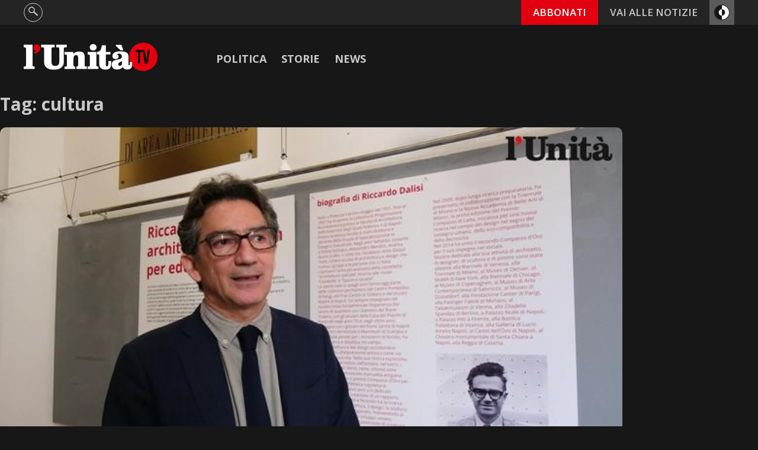

--- FILE ---
content_type: text/html; charset=UTF-8
request_url: https://video.unita.it/tag/cultura/
body_size: 11536
content:
<!doctype html>
<esi:remove>
<html lang="it-IT" class="dark">
</esi:remove>
<!--esi
<esi:include src="/public/themes/video-unita/esi-parts/body-open.php"/>
-->
<head>
	<meta charset="UTF-8">
	<meta name="viewport" content="width=device-width, initial-scale=1">
	<link rel="profile" href="https://gmpg.org/xfn/11">
	<meta name='robots' content='index, follow, max-image-preview:large, max-snippet:-1, max-video-preview:-1' />
	<style>img:is([sizes="auto" i], [sizes^="auto," i]) { contain-intrinsic-size: 3000px 1500px }</style>
	
<!-- Google Tag Manager for WordPress by gtm4wp.com -->
<script data-cfasync="false" data-pagespeed-no-defer>
	var gtm4wp_datalayer_name = "dataLayer";
	var dataLayer = dataLayer || [];
</script>
<!-- End Google Tag Manager for WordPress by gtm4wp.com -->
	<!-- This site is optimized with the Yoast SEO plugin v25.4 - https://yoast.com/wordpress/plugins/seo/ -->
	<title>cultura Archivi - Video - l&#039;Unità</title>
	<link rel="canonical" href="https://video.unita.it/tag/cultura/" />
	<meta property="og:locale" content="it_IT" />
	<meta property="og:type" content="article" />
	<meta property="og:title" content="cultura Archivi - Video - l&#039;Unità" />
	<meta property="og:url" content="https://video.unita.it/tag/cultura/" />
	<meta property="og:site_name" content="Video - l&#039;Unità" />
	<meta name="twitter:card" content="summary_large_image" />
	<script type="application/ld+json" class="yoast-schema-graph">{"@context":"https://schema.org","@graph":[{"@type":"CollectionPage","@id":"https://video.unita.it/tag/cultura/","url":"https://video.unita.it/tag/cultura/","name":"cultura Archivi - Video - l&#039;Unità","isPartOf":{"@id":"https://video.unita.it/#website"},"primaryImageOfPage":{"@id":"https://video.unita.it/tag/cultura/#primaryimage"},"image":{"@id":"https://video.unita.it/tag/cultura/#primaryimage"},"thumbnailUrl":"https://video.unita.it/public/uploads/2024/05/1645104_sd_663a6eee2d087_1715105518.jpg","inLanguage":"it-IT"},{"@type":"ImageObject","inLanguage":"it-IT","@id":"https://video.unita.it/tag/cultura/#primaryimage","url":"https://video.unita.it/public/uploads/2024/05/1645104_sd_663a6eee2d087_1715105518.jpg","contentUrl":"https://video.unita.it/public/uploads/2024/05/1645104_sd_663a6eee2d087_1715105518.jpg","width":640,"height":360},{"@type":"WebSite","@id":"https://video.unita.it/#website","url":"https://video.unita.it/","name":"Video - l&#039;Unità","description":".","potentialAction":[{"@type":"SearchAction","target":{"@type":"EntryPoint","urlTemplate":"https://video.unita.it/?s={search_term_string}"},"query-input":{"@type":"PropertyValueSpecification","valueRequired":true,"valueName":"search_term_string"}}],"inLanguage":"it-IT"}]}</script>
	<!-- / Yoast SEO plugin. -->


<link rel='dns-prefetch' href='//services.brid.tv' />
<link rel='dns-prefetch' href='//fonts.googleapis.com' />
<link rel="alternate" type="application/rss+xml" title="Video - l&#039;Unità &raquo; Feed" href="https://video.unita.it/feed/" />
<link rel="alternate" type="application/rss+xml" title="Video - l&#039;Unità &raquo; Feed dei commenti" href="https://video.unita.it/comments/feed/" />
<link rel="alternate" type="application/rss+xml" title="Video - l&#039;Unità &raquo; cultura Feed del tag" href="https://video.unita.it/tag/cultura/feed/" />
<style id='classic-theme-styles-inline-css'>
/*! This file is auto-generated */
.wp-block-button__link{color:#fff;background-color:#32373c;border-radius:9999px;box-shadow:none;text-decoration:none;padding:calc(.667em + 2px) calc(1.333em + 2px);font-size:1.125em}.wp-block-file__button{background:#32373c;color:#fff;text-decoration:none}
</style>
<style id='global-styles-inline-css'>
:root{--wp--preset--aspect-ratio--square: 1;--wp--preset--aspect-ratio--4-3: 4/3;--wp--preset--aspect-ratio--3-4: 3/4;--wp--preset--aspect-ratio--3-2: 3/2;--wp--preset--aspect-ratio--2-3: 2/3;--wp--preset--aspect-ratio--16-9: 16/9;--wp--preset--aspect-ratio--9-16: 9/16;--wp--preset--color--black: #000000;--wp--preset--color--cyan-bluish-gray: #abb8c3;--wp--preset--color--white: #ffffff;--wp--preset--color--pale-pink: #f78da7;--wp--preset--color--vivid-red: #cf2e2e;--wp--preset--color--luminous-vivid-orange: #ff6900;--wp--preset--color--luminous-vivid-amber: #fcb900;--wp--preset--color--light-green-cyan: #7bdcb5;--wp--preset--color--vivid-green-cyan: #00d084;--wp--preset--color--pale-cyan-blue: #8ed1fc;--wp--preset--color--vivid-cyan-blue: #0693e3;--wp--preset--color--vivid-purple: #9b51e0;--wp--preset--gradient--vivid-cyan-blue-to-vivid-purple: linear-gradient(135deg,rgba(6,147,227,1) 0%,rgb(155,81,224) 100%);--wp--preset--gradient--light-green-cyan-to-vivid-green-cyan: linear-gradient(135deg,rgb(122,220,180) 0%,rgb(0,208,130) 100%);--wp--preset--gradient--luminous-vivid-amber-to-luminous-vivid-orange: linear-gradient(135deg,rgba(252,185,0,1) 0%,rgba(255,105,0,1) 100%);--wp--preset--gradient--luminous-vivid-orange-to-vivid-red: linear-gradient(135deg,rgba(255,105,0,1) 0%,rgb(207,46,46) 100%);--wp--preset--gradient--very-light-gray-to-cyan-bluish-gray: linear-gradient(135deg,rgb(238,238,238) 0%,rgb(169,184,195) 100%);--wp--preset--gradient--cool-to-warm-spectrum: linear-gradient(135deg,rgb(74,234,220) 0%,rgb(151,120,209) 20%,rgb(207,42,186) 40%,rgb(238,44,130) 60%,rgb(251,105,98) 80%,rgb(254,248,76) 100%);--wp--preset--gradient--blush-light-purple: linear-gradient(135deg,rgb(255,206,236) 0%,rgb(152,150,240) 100%);--wp--preset--gradient--blush-bordeaux: linear-gradient(135deg,rgb(254,205,165) 0%,rgb(254,45,45) 50%,rgb(107,0,62) 100%);--wp--preset--gradient--luminous-dusk: linear-gradient(135deg,rgb(255,203,112) 0%,rgb(199,81,192) 50%,rgb(65,88,208) 100%);--wp--preset--gradient--pale-ocean: linear-gradient(135deg,rgb(255,245,203) 0%,rgb(182,227,212) 50%,rgb(51,167,181) 100%);--wp--preset--gradient--electric-grass: linear-gradient(135deg,rgb(202,248,128) 0%,rgb(113,206,126) 100%);--wp--preset--gradient--midnight: linear-gradient(135deg,rgb(2,3,129) 0%,rgb(40,116,252) 100%);--wp--preset--font-size--small: 13px;--wp--preset--font-size--medium: 20px;--wp--preset--font-size--large: 36px;--wp--preset--font-size--x-large: 42px;--wp--preset--spacing--20: 0.44rem;--wp--preset--spacing--30: 0.67rem;--wp--preset--spacing--40: 1rem;--wp--preset--spacing--50: 1.5rem;--wp--preset--spacing--60: 2.25rem;--wp--preset--spacing--70: 3.38rem;--wp--preset--spacing--80: 5.06rem;--wp--preset--shadow--natural: 6px 6px 9px rgba(0, 0, 0, 0.2);--wp--preset--shadow--deep: 12px 12px 50px rgba(0, 0, 0, 0.4);--wp--preset--shadow--sharp: 6px 6px 0px rgba(0, 0, 0, 0.2);--wp--preset--shadow--outlined: 6px 6px 0px -3px rgba(255, 255, 255, 1), 6px 6px rgba(0, 0, 0, 1);--wp--preset--shadow--crisp: 6px 6px 0px rgba(0, 0, 0, 1);}:where(.is-layout-flex){gap: 0.5em;}:where(.is-layout-grid){gap: 0.5em;}body .is-layout-flex{display: flex;}.is-layout-flex{flex-wrap: wrap;align-items: center;}.is-layout-flex > :is(*, div){margin: 0;}body .is-layout-grid{display: grid;}.is-layout-grid > :is(*, div){margin: 0;}:where(.wp-block-columns.is-layout-flex){gap: 2em;}:where(.wp-block-columns.is-layout-grid){gap: 2em;}:where(.wp-block-post-template.is-layout-flex){gap: 1.25em;}:where(.wp-block-post-template.is-layout-grid){gap: 1.25em;}.has-black-color{color: var(--wp--preset--color--black) !important;}.has-cyan-bluish-gray-color{color: var(--wp--preset--color--cyan-bluish-gray) !important;}.has-white-color{color: var(--wp--preset--color--white) !important;}.has-pale-pink-color{color: var(--wp--preset--color--pale-pink) !important;}.has-vivid-red-color{color: var(--wp--preset--color--vivid-red) !important;}.has-luminous-vivid-orange-color{color: var(--wp--preset--color--luminous-vivid-orange) !important;}.has-luminous-vivid-amber-color{color: var(--wp--preset--color--luminous-vivid-amber) !important;}.has-light-green-cyan-color{color: var(--wp--preset--color--light-green-cyan) !important;}.has-vivid-green-cyan-color{color: var(--wp--preset--color--vivid-green-cyan) !important;}.has-pale-cyan-blue-color{color: var(--wp--preset--color--pale-cyan-blue) !important;}.has-vivid-cyan-blue-color{color: var(--wp--preset--color--vivid-cyan-blue) !important;}.has-vivid-purple-color{color: var(--wp--preset--color--vivid-purple) !important;}.has-black-background-color{background-color: var(--wp--preset--color--black) !important;}.has-cyan-bluish-gray-background-color{background-color: var(--wp--preset--color--cyan-bluish-gray) !important;}.has-white-background-color{background-color: var(--wp--preset--color--white) !important;}.has-pale-pink-background-color{background-color: var(--wp--preset--color--pale-pink) !important;}.has-vivid-red-background-color{background-color: var(--wp--preset--color--vivid-red) !important;}.has-luminous-vivid-orange-background-color{background-color: var(--wp--preset--color--luminous-vivid-orange) !important;}.has-luminous-vivid-amber-background-color{background-color: var(--wp--preset--color--luminous-vivid-amber) !important;}.has-light-green-cyan-background-color{background-color: var(--wp--preset--color--light-green-cyan) !important;}.has-vivid-green-cyan-background-color{background-color: var(--wp--preset--color--vivid-green-cyan) !important;}.has-pale-cyan-blue-background-color{background-color: var(--wp--preset--color--pale-cyan-blue) !important;}.has-vivid-cyan-blue-background-color{background-color: var(--wp--preset--color--vivid-cyan-blue) !important;}.has-vivid-purple-background-color{background-color: var(--wp--preset--color--vivid-purple) !important;}.has-black-border-color{border-color: var(--wp--preset--color--black) !important;}.has-cyan-bluish-gray-border-color{border-color: var(--wp--preset--color--cyan-bluish-gray) !important;}.has-white-border-color{border-color: var(--wp--preset--color--white) !important;}.has-pale-pink-border-color{border-color: var(--wp--preset--color--pale-pink) !important;}.has-vivid-red-border-color{border-color: var(--wp--preset--color--vivid-red) !important;}.has-luminous-vivid-orange-border-color{border-color: var(--wp--preset--color--luminous-vivid-orange) !important;}.has-luminous-vivid-amber-border-color{border-color: var(--wp--preset--color--luminous-vivid-amber) !important;}.has-light-green-cyan-border-color{border-color: var(--wp--preset--color--light-green-cyan) !important;}.has-vivid-green-cyan-border-color{border-color: var(--wp--preset--color--vivid-green-cyan) !important;}.has-pale-cyan-blue-border-color{border-color: var(--wp--preset--color--pale-cyan-blue) !important;}.has-vivid-cyan-blue-border-color{border-color: var(--wp--preset--color--vivid-cyan-blue) !important;}.has-vivid-purple-border-color{border-color: var(--wp--preset--color--vivid-purple) !important;}.has-vivid-cyan-blue-to-vivid-purple-gradient-background{background: var(--wp--preset--gradient--vivid-cyan-blue-to-vivid-purple) !important;}.has-light-green-cyan-to-vivid-green-cyan-gradient-background{background: var(--wp--preset--gradient--light-green-cyan-to-vivid-green-cyan) !important;}.has-luminous-vivid-amber-to-luminous-vivid-orange-gradient-background{background: var(--wp--preset--gradient--luminous-vivid-amber-to-luminous-vivid-orange) !important;}.has-luminous-vivid-orange-to-vivid-red-gradient-background{background: var(--wp--preset--gradient--luminous-vivid-orange-to-vivid-red) !important;}.has-very-light-gray-to-cyan-bluish-gray-gradient-background{background: var(--wp--preset--gradient--very-light-gray-to-cyan-bluish-gray) !important;}.has-cool-to-warm-spectrum-gradient-background{background: var(--wp--preset--gradient--cool-to-warm-spectrum) !important;}.has-blush-light-purple-gradient-background{background: var(--wp--preset--gradient--blush-light-purple) !important;}.has-blush-bordeaux-gradient-background{background: var(--wp--preset--gradient--blush-bordeaux) !important;}.has-luminous-dusk-gradient-background{background: var(--wp--preset--gradient--luminous-dusk) !important;}.has-pale-ocean-gradient-background{background: var(--wp--preset--gradient--pale-ocean) !important;}.has-electric-grass-gradient-background{background: var(--wp--preset--gradient--electric-grass) !important;}.has-midnight-gradient-background{background: var(--wp--preset--gradient--midnight) !important;}.has-small-font-size{font-size: var(--wp--preset--font-size--small) !important;}.has-medium-font-size{font-size: var(--wp--preset--font-size--medium) !important;}.has-large-font-size{font-size: var(--wp--preset--font-size--large) !important;}.has-x-large-font-size{font-size: var(--wp--preset--font-size--x-large) !important;}
:where(.wp-block-post-template.is-layout-flex){gap: 1.25em;}:where(.wp-block-post-template.is-layout-grid){gap: 1.25em;}
:where(.wp-block-columns.is-layout-flex){gap: 2em;}:where(.wp-block-columns.is-layout-grid){gap: 2em;}
:root :where(.wp-block-pullquote){font-size: 1.5em;line-height: 1.6;}
</style>
<link rel='stylesheet' id='base-style-css' href='https://video.unita.it/public/themes/video-unita/style.min.css?ver=1.1' media='all' />
<link rel='stylesheet' id='style-css' href='https://video.unita.it/public/themes/video-unita/resurces/css/style.min.css?ver=041120241058' media='all' />
<link rel='stylesheet' id='style-menu-mobile-css' href='https://video.unita.it/public/themes/video-unita/resurces/css/style-menu-mobile.min.css?ver=06112023' media='all' />
<link rel='stylesheet' id='open-sans-google-fonts-css' href='https://fonts.googleapis.com/css2?family=Open+Sans%3Aital%2Cwght%400%2C300%3B0%2C400%3B0%2C600%3B0%2C700%3B1%2C300%3B1%2C400%3B1%2C700&#038;display=swap&#038;ver=6.8.1' media='all' />
<script src="//services.brid.tv/player/build/brid.min.js?ver=1" id="brid-js"></script>
<script src="https://video.unita.it/public/themes/video-unita/resurces/js/js.cookie.min.js?ver=3.0.1" id="coockie-js"></script>
<script src="https://video.unita.it/application/wp-includes/js/jquery/jquery.min.js?ver=3.7.1" id="jquery-core-js"></script>
<script src="https://video.unita.it/public/themes/video-unita/resurces/js/animation1.min.js?ver=06112023" id="deko-app-js"></script>

<!-- Google Tag Manager for WordPress by gtm4wp.com -->
<!-- GTM Container placement set to automatic -->
<script data-cfasync="false" data-pagespeed-no-defer>
	var dataLayer_content = [];
	dataLayer.push( dataLayer_content );
</script>
<script data-cfasync="false" data-pagespeed-no-defer>
(function(w,d,s,l,i){w[l]=w[l]||[];w[l].push({'gtm.start':
new Date().getTime(),event:'gtm.js'});var f=d.getElementsByTagName(s)[0],
j=d.createElement(s),dl=l!='dataLayer'?'&l='+l:'';j.async=true;j.src=
'//www.googletagmanager.com/gtm.js?id='+i+dl;f.parentNode.insertBefore(j,f);
})(window,document,'script','dataLayer','GTM-KBNHLW8');
</script>
<!-- End Google Tag Manager for WordPress by gtm4wp.com --><link rel="icon" href="https://video.unita.it/public/uploads/2023/05/cropped-icon-site-unita-32x32.png" sizes="32x32" />
<link rel="icon" href="https://video.unita.it/public/uploads/2023/05/cropped-icon-site-unita-192x192.png" sizes="192x192" />
<link rel="apple-touch-icon" href="https://video.unita.it/public/uploads/2023/05/cropped-icon-site-unita-180x180.png" />
<meta name="msapplication-TileImage" content="https://video.unita.it/public/uploads/2023/05/cropped-icon-site-unita-270x270.png" />

</head>

<body class="archive tag tag-cultura tag-66 wp-theme-video-unita">


<!-- GTM Container placement set to automatic -->
<!-- Google Tag Manager (noscript) -->
				<noscript><iframe src="https://www.googletagmanager.com/ns.html?id=GTM-KBNHLW8" height="0" width="0" style="display:none;visibility:hidden" aria-hidden="true"></iframe></noscript>
<!-- End Google Tag Manager (noscript) --><div class="bar-secondary desktop">
	<div class="container">
		<div class="col-sx">
							<a class="search desktop">
					<svg version="1.1" id="Livello_1" xmlns="http://www.w3.org/2000/svg" xmlns:xlink="http://www.w3.org/1999/xlink" x="0px" y="0px" viewBox="0 0 32 64" style="enable-background:new 0 0 32 64;" xml:space="preserve">
						<path style="fill:#666666;" d="M24.1,54l-5.9-5.5c0.5-0.9,0.8-1.8,0.8-2.9c0-3.2-2.6-5.7-5.7-5.7c-3.2,0-5.7,2.6-5.7,5.7c0,3.2,2.6,5.7,5.7,5.7c1.2,0,2.3-0.4,3.3-1l5.9,5.5c0.2,0.2,0.5,0.3,0.8,0.3s0.7-0.1,0.9-0.4C24.6,55.3,24.6,54.5,24.1,54zM15.3,49.2c-0.6,0.3-1.3,0.6-2,0.6c-2.3,0-4.1-1.8-4.1-4.1s1.8-4.1,4.1-4.1s4.1,1.8,4.1,4.1c0,0.6-0.2,1.2-0.4,1.8C16.6,48.1,16,48.7,15.3,49.2z"/>
						<path style="fill:#E3000F;" d="M17.5,16l6.7-6.3c0.4-0.4,0.4-1,0-1.4c-0.4-0.4-1-0.4-1.4,0l-6.8,6.3L9.3,8.3c-0.4-0.4-1-0.4-1.4,0c-0.4,0.4-0.4,1,0,1.4l6.7,6.3l-6.7,6.3c-0.4,0.4-0.4,1,0,1.4C8.1,23.9,8.4,24,8.6,24c0.2,0,0.5-0.1,0.7-0.3l6.8-6.3l6.8,6.3c0.2,0.2,0.4,0.3,0.7,0.3c0.3,0,0.5-0.1,0.7-0.3c0.4-0.4,0.4-1,0-1.4L17.5,16z"/>
					</svg>
				</a>
						
		</div>
		<div class="col-dx">
			<div class="color">
				<svg xmlns="http://www.w3.org/2000/svg" width="42" height="42" viewBox="0 0 42 42">
					<g id="Raggruppa_379" data-name="Raggruppa 379" transform="translate(8 8)">
						<path id="Tracciato_57" data-name="Tracciato 57" d="M13,0A12.994,12.994,0,0,0,.054,11.925C.025,12.28,0,12.637,0,13c0,.411.024.817.062,1.218.009.1.022.2.033.295.033.286.078.569.13.849.027.145.052.292.084.433.018.08.042.158.061.238A13,13,0,1,0,13,0Zm0,25A12,12,0,1,1,25,13,12.013,12.013,0,0,1,13,25Z" fill="#161615"/>
						<path id="Tracciato_58" data-name="Tracciato 58" d="M13,1V25A12,12,0,0,0,13,1Z" fill="#fff"/>
						<path id="Tracciato_59" data-name="Tracciato 59" d="M1,13A12.013,12.013,0,0,0,13,25V1A12.013,12.013,0,0,0,1,13Z" fill="#161615"/>
						<path id="Tracciato_60" data-name="Tracciato 60" d="M18.418,13A5.425,5.425,0,0,0,13,7.582V18.418A5.425,5.425,0,0,0,18.418,13Z" fill="#161615"/>
						<path id="Tracciato_61" data-name="Tracciato 61" d="M7.582,13A5.425,5.425,0,0,1,13,7.582V18.418A5.425,5.425,0,0,1,7.582,13Z" fill="#fff"/>
					</g>
				</svg>
			</div>
			<div class="giornale"><a href="https://www.unita.it/" target="_blank">VAI ALLE NOTIZIE</a></div>
			<div class="shop">
				<a class="abbonamento" href="https://shop.unita.it/" target="_blank">ABBONATI</a>
			</div>
		</div>
	</div>
</div>
	<div class="search-bar">
		<form role="search" method="get" class="search-form" action="https://video.unita.it/">
				<label>
					<span class="screen-reader-text">Ricerca per:</span>
					<input type="search" class="search-field" placeholder="Cerca &hellip;" value="" name="s" />
				</label>
				<input type="submit" class="search-submit" value="Cerca" />
			</form>	</div>
<div id="hamburger_menu_wrap" class="tablet">
	<button id="" type="button" class="hamburger_menu">
		<span></span>
		<span></span>
		<span></span>
	</button>
</div>
<div class="site_header_nav_wrapper">
	<div id="site_header_nav" class="closed">
		<div class="bar-secondary desktop">
	<div class="container">
		<div class="col-sx">
							<a class="search desktop">
					<svg version="1.1" id="Livello_1" xmlns="http://www.w3.org/2000/svg" xmlns:xlink="http://www.w3.org/1999/xlink" x="0px" y="0px" viewBox="0 0 32 64" style="enable-background:new 0 0 32 64;" xml:space="preserve">
						<path style="fill:#666666;" d="M24.1,54l-5.9-5.5c0.5-0.9,0.8-1.8,0.8-2.9c0-3.2-2.6-5.7-5.7-5.7c-3.2,0-5.7,2.6-5.7,5.7c0,3.2,2.6,5.7,5.7,5.7c1.2,0,2.3-0.4,3.3-1l5.9,5.5c0.2,0.2,0.5,0.3,0.8,0.3s0.7-0.1,0.9-0.4C24.6,55.3,24.6,54.5,24.1,54zM15.3,49.2c-0.6,0.3-1.3,0.6-2,0.6c-2.3,0-4.1-1.8-4.1-4.1s1.8-4.1,4.1-4.1s4.1,1.8,4.1,4.1c0,0.6-0.2,1.2-0.4,1.8C16.6,48.1,16,48.7,15.3,49.2z"/>
						<path style="fill:#E3000F;" d="M17.5,16l6.7-6.3c0.4-0.4,0.4-1,0-1.4c-0.4-0.4-1-0.4-1.4,0l-6.8,6.3L9.3,8.3c-0.4-0.4-1-0.4-1.4,0c-0.4,0.4-0.4,1,0,1.4l6.7,6.3l-6.7,6.3c-0.4,0.4-0.4,1,0,1.4C8.1,23.9,8.4,24,8.6,24c0.2,0,0.5-0.1,0.7-0.3l6.8-6.3l6.8,6.3c0.2,0.2,0.4,0.3,0.7,0.3c0.3,0,0.5-0.1,0.7-0.3c0.4-0.4,0.4-1,0-1.4L17.5,16z"/>
					</svg>
				</a>
						
		</div>
		<div class="col-dx">
			<div class="color">
				<svg xmlns="http://www.w3.org/2000/svg" width="42" height="42" viewBox="0 0 42 42">
					<g id="Raggruppa_379" data-name="Raggruppa 379" transform="translate(8 8)">
						<path id="Tracciato_57" data-name="Tracciato 57" d="M13,0A12.994,12.994,0,0,0,.054,11.925C.025,12.28,0,12.637,0,13c0,.411.024.817.062,1.218.009.1.022.2.033.295.033.286.078.569.13.849.027.145.052.292.084.433.018.08.042.158.061.238A13,13,0,1,0,13,0Zm0,25A12,12,0,1,1,25,13,12.013,12.013,0,0,1,13,25Z" fill="#161615"/>
						<path id="Tracciato_58" data-name="Tracciato 58" d="M13,1V25A12,12,0,0,0,13,1Z" fill="#fff"/>
						<path id="Tracciato_59" data-name="Tracciato 59" d="M1,13A12.013,12.013,0,0,0,13,25V1A12.013,12.013,0,0,0,1,13Z" fill="#161615"/>
						<path id="Tracciato_60" data-name="Tracciato 60" d="M18.418,13A5.425,5.425,0,0,0,13,7.582V18.418A5.425,5.425,0,0,0,18.418,13Z" fill="#161615"/>
						<path id="Tracciato_61" data-name="Tracciato 61" d="M7.582,13A5.425,5.425,0,0,1,13,7.582V18.418A5.425,5.425,0,0,1,7.582,13Z" fill="#fff"/>
					</g>
				</svg>
			</div>
			<div class="giornale"><a href="https://www.unita.it/" target="_blank">VAI ALLE NOTIZIE</a></div>
			<div class="shop">
				<a class="abbonamento" href="https://shop.unita.it/" target="_blank">ABBONATI</a>
			</div>
		</div>
	</div>
</div>
	<div class="search-bar">
		<form role="search" method="get" class="search-form" action="https://video.unita.it/">
				<label>
					<span class="screen-reader-text">Ricerca per:</span>
					<input type="search" class="search-field" placeholder="Cerca &hellip;" value="" name="s" />
				</label>
				<input type="submit" class="search-submit" value="Cerca" />
			</form>	</div>
		<header id="site_header_nav_header">
			<a href="https://video.unita.it/" rel="home">
				<svg xmlns="http://www.w3.org/2000/svg" width="226.095" height="48" viewBox="0 0 226.095 48" alt="Video - l&#039;Unità, logo">
					<g id="Raggruppa_2" data-name="Raggruppa 2" transform="translate(-33.176 -41.832)">
							<circle id="Ellisse_2" data-name="Ellisse 2" cx="24" cy="24" r="24" transform="translate(211.271 41.832)" fill="#e3000f"/>
							<path class="change" id="Tracciato_24" data-name="Tracciato 24" d="M37.061,58.243a3.674,3.674,0,0,0-.524-2.312,3.026,3.026,0,0,0-2.122-.548h-1.24V51H48.193V84.915a3.609,3.609,0,0,0,.5,2.312,2.953,2.953,0,0,0,2.1.548h.882v4.052h-18.5V87.775h1.24a2.985,2.985,0,0,0,2.122-.548,3.479,3.479,0,0,0,.524-2.312Z" transform="translate(0 -5.58)" fill="#fff"/>
							<path class="change" id="Tracciato_25" data-name="Tracciato 25" d="M47.92,83.908V65.46c0-1.287-.834-1.788-1.215-1.788v31.51c.358,0,1.215-.5,1.215-1.788Z" transform="translate(-8.237 -13.297)" fill="#fff"/>
							<path class="change" id="Tracciato_26" data-name="Tracciato 26" d="M353.648,68.925H349.93v-4.41h.214a6.05,6.05,0,0,0,5.22-2.622c1.24-1.764,2.145-4.6,2.741-8.581h6.65V64.492h7.866V68.9H364.78v16.47a5.42,5.42,0,0,0,.476,2.575,1.61,1.61,0,0,0,1.5.81,1.773,1.773,0,0,0,1.764-1.287,15.118,15.118,0,0,0,.5-4.91V79.89h4.862v3.885c0,3.933-.763,6.483-2.288,8.152s-4.076,2.5-7.627,2.5a13.106,13.106,0,0,1-5.053-.906,8.486,8.486,0,0,1-3.528-2.693,7.664,7.664,0,0,1-1.311-2.693,22.865,22.865,0,0,1-.405-5.148V68.925Z" transform="translate(-192.856 -6.99)" fill="#fff"/>
							<path class="change" id="Tracciato_27" data-name="Tracciato 27" d="M359.423,94.841V76.225a5.8,5.8,0,0,1-4.314,3.313v.405l3.1-.119v20.546c0,1.287.572,3.647,1.216,3.647V94.841Z" transform="translate(-196.01 -20.94)" fill="#fff"/>
							<path class="change" id="Tracciato_28" data-name="Tracciato 28" d="M403.491,125.341v5.387c0,1.287-.834,1.788-1.216,1.788v-7.174Z" transform="translate(-224.727 -50.845)" fill="#fff"/>
							<path class="change" id="Tracciato_29" data-name="Tracciato 29" d="M243.688,102.872a3.609,3.609,0,0,0,.5,2.312,2.913,2.913,0,0,0,2.1.548h1.12v4.052H229.578v-4.052h.62a2.526,2.526,0,0,0,1.907-.548,3.86,3.86,0,0,0,.476-2.312V91.193a6.218,6.218,0,0,0-.906-3.671,3.2,3.2,0,0,0-2.741-1.216,3.541,3.541,0,0,0-3.051,1.573,7.082,7.082,0,0,0-1.12,4.267V102.9a3.664,3.664,0,0,0,.5,2.288,2.548,2.548,0,0,0,1.954.572h.548v4.052H209.651v-4.052h1.359a3.056,3.056,0,0,0,2.145-.548,3.656,3.656,0,0,0,.5-2.312V88.357a3.609,3.609,0,0,0-.5-2.312,3.015,3.015,0,0,0-2.145-.548h-1.359V81.063H224.5v3.5c1.382-2.622,5.816-4.076,9.272-4.076,3.385,0,6.388.548,7.818,2.145,1.43,1.573,2.145,4.338,2.145,8.247v11.989Z" transform="translate(-107.447 -23.538)" fill="#fff"/>
							<path class="change" id="Tracciato_30" data-name="Tracciato 30" d="M224.517,97.851V111.39c0,1.287-.834,1.788-1.216,1.788V93.227c.358,0,1.216.5,1.216,1.788Z" transform="translate(-115.758 -31.292)" fill="#fff"/>
							<path class="change" id="Tracciato_31" data-name="Tracciato 31" d="M273.024,101.47v12.108c0,1.287-.834,1.788-1.216,1.788V96.822c.357,0,1.216.5,1.216,1.788Z" transform="translate(-145.292 -33.481)" fill="#fff"/>
							<path class="change" id="Tracciato_32" data-name="Tracciato 32" d="M125.916,78.932c0,3.146.453,4.648,1.359,5.911s2.455,1.907,4.624,1.907c2.574,0,4.409-.62,5.53-1.883,1.12-1.24,1.693-2.574,1.693-5.435V58.886c0-1.6-.191-2.574-.548-2.932a3.944,3.944,0,0,0-2.55-.548h-1.931V51h17.543v4.409h-1.74a4.038,4.038,0,0,0-2.55.548c-.381.358-.572,1.287-.572,2.741V79.743c0,4.338-1.454,7.675-4.386,9.939s-7.2,3.385-12.847,3.385c-5.125,0-9.105-1.12-11.894-3.361-2.813-2.24-4.219-5.387-4.219-9.463V58.886c0-1.549-.19-2.5-.572-2.908a3.892,3.892,0,0,0-2.575-.572h-1.907V51H131.16v4.409h-2.1a3.927,3.927,0,0,0-2.6.572c-.381.381-.572,1.358-.572,2.908V78.932Z" transform="translate(-45.784 -5.58)" fill="#fff"/>
							<path class="change" id="Tracciato_33" data-name="Tracciato 33" d="M126.1,83.908V65.46c0-1.287-.834-1.788-1.216-1.788V89.414c0,1.287.572,3.647,1.216,3.647Z" transform="translate(-55.838 -13.297)" fill="#fff"/>
							<path class="change" id="Tracciato_34" data-name="Tracciato 34" d="M191.733,72.42V88.58c0,1.835-.834,3.027-1.216,3.027V63.672c.358,0,1.216.5,1.216,1.788Z" transform="translate(-95.797 -13.297)" fill="#fff"/>
							<path class="change" id="Tracciato_35" data-name="Tracciato 35" d="M323.974,103.763a3.7,3.7,0,0,0,.5,2.312,3.015,3.015,0,0,0,2.145.548h.977v4.052H309.1v-4.052h1.121a3.056,3.056,0,0,0,2.145-.548,3.656,3.656,0,0,0,.5-2.312V89.223a3.609,3.609,0,0,0-.5-2.312,3.015,3.015,0,0,0-2.145-.548H309.1v-4.41H324v21.81Z" transform="translate(-167.997 -24.428)" fill="#fff"/>
							<path class="change" id="Tracciato_36" data-name="Tracciato 36" d="M318.364,53.4a5.2,5.2,0,0,1,1.693-3.909,5.74,5.74,0,0,1,4.123-1.6,5.857,5.857,0,0,1,4.147,1.621,5.157,5.157,0,0,1,1.716,3.885,5.084,5.084,0,0,1-1.716,3.885,6.218,6.218,0,0,1-8.295.024,5.148,5.148,0,0,1-1.669-3.909" transform="translate(-173.637 -3.688)" fill="#fff"/>
							<path class="change" id="Tracciato_37" data-name="Tracciato 37" d="M323.48,97.851V111.39c0,1.287-.834,1.788-1.216,1.788V93.227c.358,0,1.216.5,1.216,1.788Z" transform="translate(-176.012 -31.292)" fill="#fff"/>
							<path class="change" id="Tracciato_38" data-name="Tracciato 38" d="M323.533,54.2a17.315,17.315,0,0,0-.93,4.624.313.313,0,0,1-.62.071,5.411,5.411,0,0,1-.143-3.313,4.491,4.491,0,0,1,1.1-1.811c.334-.239.715-.024.6.429" transform="translate(-175.636 -7.208)" fill="#fff"/>
							<path id="Tracciato_39" data-name="Tracciato 39" d="M80.64,59.6a4.867,4.867,0,0,1-1.049.119c-2.908,0-4.671-2.312-4.671-5.006a5.438,5.438,0,0,1,5.554-5.6c3.933,0,6.173,3.218,6.173,6.865,0,4.791-4.767,8.867-10.631,8.557v-3c2.5-.048,4.1-.238,4.624-1.931" transform="translate(-25.415 -4.43)" fill="#e3000f"/>
							<path id="Tracciato_40" data-name="Tracciato 40" d="M80.758,54.184a17.142,17.142,0,0,0-.93,4.6.313.313,0,0,1-.62.071,5.41,5.41,0,0,1-.143-3.313,4.491,4.491,0,0,1,1.1-1.811c.358-.215.715,0,.6.453" transform="translate(-27.822 -7.193)" fill="#fff"/>
							<path class="change" id="Tracciato_41" data-name="Tracciato 41" d="M431.862,105.992a9.187,9.187,0,0,1-3.957,3,14.874,14.874,0,0,1-5.744,1.049,9.251,9.251,0,0,1-6.507-2.1,7.762,7.762,0,0,1-2.288-6.007c0-2.526.667-4.433,2.05-5.7,1.359-1.263,3.957-2.264,7.818-2.979,3.218-.6,5.244-1.24,6.078-1.955a4.092,4.092,0,0,0,1.24-3.289,4.461,4.461,0,0,0-1.407-3.5,5.431,5.431,0,0,0-3.814-1.287,4.9,4.9,0,0,0-1.621.262,7.012,7.012,0,0,0-1.692.763,4.391,4.391,0,0,1,2.217,1.43,4.072,4.072,0,0,1,.715,2.479,3.818,3.818,0,0,1-1.358,3.027,5.322,5.322,0,0,1-3.576,1.144A5.788,5.788,0,0,1,415.94,91a4.886,4.886,0,0,1-1.43-3.766,6.516,6.516,0,0,1,3.575-5.864c2.384-1.406,5.721-2.1,10.011-2.1a31.01,31.01,0,0,1,6.292.6,11.476,11.476,0,0,1,4.2,1.621,6.81,6.81,0,0,1,2.431,2.956,15.611,15.611,0,0,1,.691,5.387v11.084a2.936,2.936,0,0,0,.239,1.478c.143.239.453.334.882.334a1.061,1.061,0,0,0,.93-.358,2.828,2.828,0,0,0,.262-1.454v-3.48h3.694V101.2c0,3.146-.667,5.411-1.978,6.77-1.335,1.358-3.48,2.05-6.483,2.05a8.778,8.778,0,0,1-4.338-1,7.59,7.59,0,0,1-3.051-3.027m-1.192-10.3c-.667.405-1.549.882-2.622,1.454-2.5,1.311-3.742,2.55-3.742,3.718a2.644,2.644,0,0,0,.834,2.05,2.838,2.838,0,0,0,2.121.81,3.2,3.2,0,0,0,2.55-1.12,4.533,4.533,0,0,0,.954-3v-.191Z" transform="translate(-231.479 -22.795)" fill="#fff"/>
							<path class="change" id="Tracciato_42" data-name="Tracciato 42" d="M462.417,94.771c0-1.287-.834-1.788-1.216-1.788V110.1c0,1.287.572,3.647,1.216,3.647V94.771" transform="translate(-260.604 -31.143)" fill="#fff"/>
							<path class="change" id="Tracciato_43" data-name="Tracciato 43" d="M421.886,91.126a17.314,17.314,0,0,0-.93,4.624.313.313,0,0,1-.62.072,5.412,5.412,0,0,1-.143-3.313,4.5,4.5,0,0,1,1.1-1.811c.334-.238.715-.024.6.429" transform="translate(-235.519 -29.692)" fill="#fff"/>
							<path class="change" id="Tracciato_44" data-name="Tracciato 44" d="M420.03,124.905a11.864,11.864,0,0,0-1.478,3.79,24.222,24.222,0,0,0-.024,4.147.388.388,0,0,1-.739.119c-.953-2.884-1.073-5.959,1.24-8.247.334-.238,1.073-.262,1,.191" transform="translate(-233.782 -50.361)" fill="#fff"/>
							<path class="change" id="Tracciato_45" data-name="Tracciato 45" d="M443.1,60.56H439.45a1.119,1.119,0,0,1-.763-.381l-7.222-6.841a1.175,1.175,0,0,1,.715-2.1h7.794a.758.758,0,0,1,.763.5l2.741,7.914c.1.262.357.906-.381.906" transform="translate(-242.238 -5.729)" fill="#fff"/>
							<path class="change" id="Tracciato_46" data-name="Tracciato 46" d="M438.588,56.055h1.549l4.529,5.863h-.858l-5.482-5.6c-.119-.143-.048-.262.262-.262" transform="translate(-246.643 -8.66)" fill="#fff" fill-rule="evenodd"/>
							<path id="Tracciato_62" data-name="Tracciato 62" d="M.256-19.2h3.68V0h3.52V-19.2h3.68v-3.2H.256ZM15.3-22.4H11.744L15.2,0h5.248L23.9-22.4H20.672L17.984-4.128Z" transform="translate(222.308 76.739)"/>
						</g>
					</svg>
				</a>
			<button id="menu_closer" type="button" class="ready-to-close">
				<span></span>
				<span></span>
				<span></span>
				<span></span>
			</button>
		</header>
		<div id="site_header_nav_body">
			<div class="menu-menu-mobile-container"><ul id="menu-mobile" class="menu"><li id="menu-item-470" class="menu-item menu-item-type-taxonomy menu-item-object-category menu-item-470"><a href="https://video.unita.it/politica/">Politica</a></li>
<li id="menu-item-471" class="menu-item menu-item-type-taxonomy menu-item-object-category menu-item-471"><a href="https://video.unita.it/cronaca/">Cronaca</a></li>
<li id="menu-item-469" class="menu-item menu-item-type-taxonomy menu-item-object-category menu-item-469"><a href="https://video.unita.it/news/">News</a></li>
</ul></div>		</div>
		
		<div id="site_header_bottom">
			<div class="search-bar">
				<form role="search" method="get" class="search-form" action="https://video.unita.it/">
				<label>
					<span class="screen-reader-text">Ricerca per:</span>
					<input type="search" class="search-field" placeholder="Cerca &hellip;" value="" name="s" />
				</label>
				<input type="submit" class="search-submit" value="Cerca" />
			</form>			</div>
			<div class="social">
	<a href="https://www.facebook.com/unitaweb" target="_blank" aria-label="facebook">
		<svg version="1.1" xmlns="http://www.w3.org/2000/svg" viewBox="0 0 7.4 17" xml:space="preserve">
			<path id="XMLID_9_" d="M1.8,16.3h3.1V8.4h2.2l0.2-2.6H4.9c0,0,0-1,0-1.5c0-0.6,0.1-0.9,0.7-0.9c0.5,0,1.7,0,1.7,0V0.6c0,0-1.8,0-2.2,0c-2.3,0-3.4,1-3.4,3c0,1.7,0,2.1,0,2.1H0.1v2.7h1.6L1.8,16.3L1.8,16.3z"/>
		</svg>
	</a>
	<a href="https://instagram.com/unitaweb" target="_blank" aria-label="instagram">
		<svg version="1.1" xmlns="http://www.w3.org/2000/svg" viewBox="0 0 7.4 17" xml:space="preserve">
			<g>
				<path d="M3.7,2.4c2,0,2.2,0,3,0c0.7,0,1.1,0.2,1.4,0.3C8.4,2.8,8.7,3,9,3.3s0.4,0.5,0.6,0.9c0.1,0.3,0.2,0.7,0.3,1.4c0,0.8,0,1,0,3s0,2.2,0,3c0,0.7-0.2,1.1-0.3,1.4c-0.1,0.3-0.3,0.6-0.6,0.9c-0.3,0.3-0.5,0.4-0.9,0.6			c-0.3,0.1-0.7,0.2-1.4,0.3c-0.8,0-1,0-3,0s-2.2,0-3,0c-0.7,0-1.1-0.2-1.4-0.3s-0.6-0.3-0.9-0.6S-2,13.4-2.2,13			c-0.1-0.3-0.2-0.7-0.3-1.4c0-0.8,0-1,0-3s0-2.2,0-3c0-0.7,0.2-1.1,0.3-1.4c0.3-0.5,0.4-0.7,0.7-1C-1.3,3-1,2.8-0.7,2.7C-0.4,2.6,0,2.5,0.7,2.4C1.5,2.4,1.7,2.4,3.7,2.4 M3.7,1c-2,0-2.3,0-3.1,0s-1.3,0.2-1.8,0.3c-0.4,0.3-0.9,0.6-1.3,1s-0.6,0.8-0.8,1.3s-0.3,1-0.3,1.8s0,1,0,3.1c0,2,0,2.3,0,3.1s0.2,1.3,0.3,1.8c0.2,0.5,0.4,0.9,0.9,1.3c0.4,0.4,0.8,0.7,1.3,0.9s1,0.3,1.8,0.3s1,0,3.1,0c2,0,2.3,0,3.1,0s1.3-0.2,1.8-0.3c0.5-0.2,0.9-0.4,1.3-0.9c0.4-0.4,0.7-0.8,0.9-1.3s0.3-1,0.3-1.8s0-1,0-3.1c0-2,0-2.3,0-3.1S11,4.1,10.9,3.6c-0.2-0.5-0.4-0.9-0.9-1.3C9.6,1.9,9.2,1.6,8.7,1.4s-1-0.3-1.8-0.3C6,1,5.7,1,3.7,1"/>
				<path d="M3.7,4.6c-2.1,0-3.8,1.7-3.8,3.8s1.7,3.8,3.8,3.8s3.8-1.7,3.8-3.8S5.8,4.6,3.7,4.6 M3.7,10.9c-1.4,0-2.5-1.1-2.5-2.5C1.2,7.1,2.3,6,3.7,6s2.5,1.1,2.5,2.4C6.2,9.8,5.1,10.9,3.7,10.9"/>
				<path d="M8.5,4.5c0,0.5-0.4,0.9-0.9,0.9S6.7,5,6.7,4.5s0.4-0.9,0.9-0.9S8.5,4,8.5,4.5"/>
			</g>
		</svg>
	</a>
	<a href="https://twitter.com/unitaonline" target="_blank" aria-label="twitter">
		<svg version="1.1" xmlns="http://www.w3.org/2000/svg" viewBox="0 0 26 26" xml:space="preserve">
			<g id="layer1" transform="translate(52.390088,-25.058597)">
				<path d="M-48.1,29.9l6.8,9.1l-6.8,7.4h1.5l6-6.4l4.8,6.4h5.2l-7.2-9.6l6.3-6.9H-33l-5.5,5.9l-4.4-5.9H-48.1z M-45.9,31h2.4l10.6,14.2h-2.4L-45.9,31z"/>
			</g>
		</svg>
	</a>
	<a href="https://www.youtube.com/@UnitaNews?sub_confirmation=1" target="_blank" aria-label="You Tube">
		<svg version="1.1" xmlns="http://www.w3.org/2000/svg" viewBox="0 0 7.4 17" xml:space="preserve">
			<path d="M12.4,4.2c-0.2-0.8-0.8-1.4-1.6-1.6C9.4,2.2,3.7,2.2,3.7,2.2s-5.6,0-7.1,0.4C-4.1,2.8-4.7,3.4-5,4.2c-0.3,1.4-0.3,4.3-0.3,4.3s0,3,0.4,4.4c0.2,0.8,0.8,1.4,1.6,1.6c1.4,0.4,7.1,0.4,7.1,0.4s5.6,0,7.1-0.4c0.8-0.2,1.4-0.8,1.6-1.6c0.4-1.4,0.4-4.4,0.4-4.4S12.7,5.6,12.4,4.2z M1.9,11.2V5.9l4.7,2.7L1.9,11.2z"/>
		</svg>
	</a>
	<a href="https://www.tiktok.com/@unitaweb" target="_blank" aria-label="TikTok">
		<svg version="1.1" xmlns="http://www.w3.org/2000/svg" viewBox="0 0 13.5 15.5"  xml:space="preserve">
			<path d="M13.5,3.8C13.5,3.7,13.5,3.7,13.5,3.8c-0.3-0.1-0.4-0.1-0.6-0.1c-0.6-0.1-2.7-1.2-3-2.9c0,0-0.1-0.5-0.1-0.7C9.8,0,9.8,0,9.7,0c0,0,0,0-0.1,0C8.9,0,8.1,0,7.3,0C7.1,0,7.1,0,7.1,0.1c0,3.5,0,6.9,0,10.4c0,0.1,0,0.3,0,0.4c-0.1,0.7-0.5,1.2-1,1.5c-0.5,0.3-1,0.4-1.6,0.3c-0.2,0-0.4-0.1-0.5-0.2c0,0,0,0,0,0c-0.1,0-0.1-0.1-0.2-0.1c-0.7-0.5-1.1-1.2-1-2.1c0.1-0.9,0.6-1.5,1.5-1.8C4.4,8.4,4.7,8.3,5,8.3c0.2,0,0.3,0,0.5,0.1c0.1,0,0.1,0,0.1-0.1c0,0,0,0,0-0.1c0-0.6,0-2,0-2c0-0.2,0-0.4,0-0.5c0-0.1,0-0.1-0.1-0.1c-0.3,0-0.6,0-1,0C4.1,5.7,3.6,5.8,3.2,6C2.6,6.2,2,6.6,1.5,7.1C1,7.5,0.7,8,0.4,8.6C0.2,9.1,0,9.6,0,10.2c0,0.3,0,0.5,0,0.8c0,0.4,0.1,0.7,0.2,1c0.3,1,0.9,1.8,1.7,2.4C2,14.5,2,14.5,2.1,14.6c0,0,0,0,0,0c0,0,0.1,0.1,0.1,0.1c0.1,0.1,0.3,0.2,0.4,0.2c0.9,0.4,1.8,0.6,2.8,0.5c1.3-0.2,2.3-0.7,3.2-1.7c0.8-0.9,1.2-2,1.2-3.2c0-1.7,0-3.4,0-5.2c0,0,0-0.1,0-0.1c0,0,0.1,0,0.1,0.1C10.6,5.7,11.3,6,12,6.2c0.4,0.1,0.9,0.2,1.3,0.2c0.1,0,0.2,0,0.2-0.1C13.5,5.6,13.5,3.9,13.5,3.8z"/>
		</svg>
	</a>
	<a href="https://news.google.com/publications/CAAqBwgKMIT_9Aows6vbAg?ceid=IT:it&oc=3&hl=it&gl=IT" target="_blank" aria-label="Google News">
		<svg xmlns="http://www.w3.org/2000/svg" role="img" viewBox="0 0 24 24">
			<path d="M21.2666 21.2a.6141.6141 0 0 1-.6128.6128H3.3446a.614.614 0 0 1-.6128-.6128V8.1153a.6141.6141 0 0 1 .6128-.6128h17.3091a.6141.6141 0 0 1 .6128.6128V21.2zm-3.0315-3.4196v-1.1957a.0803.0803 0 0 0-.0803-.0803h-5.3725v1.3619h5.3725a.0817.0817 0 0 0 .0804-.083l-.0001-.0029zm.8171-2.5875v-1.2012a.0803.0803 0 0 0-.079-.0817h-6.191v1.3619h6.1896a.079.079 0 0 0 .0804-.0776v-.0041.0027zm-.8171-2.5875v-1.2066a.0803.0803 0 0 0-.0803-.0803h-5.3725v1.3619h5.3725a.0816.0816 0 0 0 .0803-.079v.004zM8.1492 14.0448v1.2257h1.7704c-.1457.749-.8049 1.2924-1.7704 1.2924-1.0906-.0405-1.9418-.9574-1.9013-2.048.0384-1.0338.8676-1.8629 1.9013-1.9013a1.77 1.77 0 0 1 1.2529.4903l.9342-.9329a3.1405 3.1405 0 0 0-2.1871-.8525c-1.8051 0-3.2684 1.4633-3.2684 3.2684 0 1.8051 1.4633 3.2684 3.2684 3.2684 1.8889 0 3.1323-1.3278 3.1323-3.1976a3.941 3.941 0 0 0-.0518-.6183l-3.0805.0054zM2.2701 7.6537a.6156.6156 0 0 1 .6128-.6128h12.1545l-1.2692-3.4904a.5952.5952 0 0 0-.7436-.3827L.3676 7.7749a.5938.5938 0 0 0-.3228.7749l2.2253 6.112V7.6537za.6156.6156 0 0 1 .6128-.6128h12.1545l-1.2692-3.4904a.5952.5952 0 0 0-.7436-.3827L.3676 7.7749a.5938.5938 0 0 0-.3228.7749l2.2253 6.112V7.6537zm21.3116-.3105l-8.803-2.3683.7517 2.0659h5.5836a.6141.6141 0 0 1 .6128.6128v8.7948l2.2471-8.3659a.5923.5923 0 0 0-.3922-.7393zm-4.4955-1.6738V2.7946a.6101.6101 0 0 0-.6115-.6074H5.5236a.6101.6101 0 0 0-.6156.6046v2.8368l8.3904-3.0519a.5937.5937 0 0 1 .7422.3895l.5447 1.498 4.5009 1.2052z"/>
		</svg>
	</a>
</div><div class="menu-footer-menu-container"><ul id="menu_footer" class="menu"><li id="menu-item-705" class="menu-item menu-item-type-custom menu-item-object-custom menu-item-705"><a target="_blank" href="https://www.unita.it/privacy/">Privacy</a></li>
<li id="menu-item-709" class="menu-item menu-item-type-custom menu-item-object-custom menu-item-709"><a target="_blank" href="https://www.unita.it/cookie-policy/">Cookie Policy</a></li>
<li id="menu-item-710" class="menu-item menu-item-type-custom menu-item-object-custom menu-item-710"><a target="_blank" href="https://www.unita.it/termini-e-condizioni/">Termini e Condizioni</a></li>
</ul></div>		</div>
	</div>
</div><div id="page" class="site">
	<!--<a class="skip-link screen-reader-text" href="#primary">Skip to content</a>-->	
	<header id="masthead" class="site-header">
		<div class="bar">
			<div class="container">
				<a href="https://video.unita.it/" rel="home">
					<svg xmlns="http://www.w3.org/2000/svg" width="226.095" height="48" viewBox="0 0 226.095 48" alt="Video - l&#039;Unità, logo">
	<g id="Raggruppa_2" data-name="Raggruppa 2" transform="translate(-33.176 -41.832)">
		<circle id="Ellisse_2" data-name="Ellisse 2" cx="24" cy="24" r="24" transform="translate(211.271 41.832)" fill="#e3000f"/>
		<path class="change" id="Tracciato_24" data-name="Tracciato 24" d="M37.061,58.243a3.674,3.674,0,0,0-.524-2.312,3.026,3.026,0,0,0-2.122-.548h-1.24V51H48.193V84.915a3.609,3.609,0,0,0,.5,2.312,2.953,2.953,0,0,0,2.1.548h.882v4.052h-18.5V87.775h1.24a2.985,2.985,0,0,0,2.122-.548,3.479,3.479,0,0,0,.524-2.312Z" transform="translate(0 -5.58)" fill="#fff"/>
		<path class="change" id="Tracciato_25" data-name="Tracciato 25" d="M47.92,83.908V65.46c0-1.287-.834-1.788-1.215-1.788v31.51c.358,0,1.215-.5,1.215-1.788Z" transform="translate(-8.237 -13.297)" fill="#fff"/>
		<path class="change" id="Tracciato_26" data-name="Tracciato 26" d="M353.648,68.925H349.93v-4.41h.214a6.05,6.05,0,0,0,5.22-2.622c1.24-1.764,2.145-4.6,2.741-8.581h6.65V64.492h7.866V68.9H364.78v16.47a5.42,5.42,0,0,0,.476,2.575,1.61,1.61,0,0,0,1.5.81,1.773,1.773,0,0,0,1.764-1.287,15.118,15.118,0,0,0,.5-4.91V79.89h4.862v3.885c0,3.933-.763,6.483-2.288,8.152s-4.076,2.5-7.627,2.5a13.106,13.106,0,0,1-5.053-.906,8.486,8.486,0,0,1-3.528-2.693,7.664,7.664,0,0,1-1.311-2.693,22.865,22.865,0,0,1-.405-5.148V68.925Z" transform="translate(-192.856 -6.99)" fill="#fff"/>
		<path class="change" id="Tracciato_27" data-name="Tracciato 27" d="M359.423,94.841V76.225a5.8,5.8,0,0,1-4.314,3.313v.405l3.1-.119v20.546c0,1.287.572,3.647,1.216,3.647V94.841Z" transform="translate(-196.01 -20.94)" fill="#fff"/>
		<path class="change" id="Tracciato_28" data-name="Tracciato 28" d="M403.491,125.341v5.387c0,1.287-.834,1.788-1.216,1.788v-7.174Z" transform="translate(-224.727 -50.845)" fill="#fff"/>
		<path class="change" id="Tracciato_29" data-name="Tracciato 29" d="M243.688,102.872a3.609,3.609,0,0,0,.5,2.312,2.913,2.913,0,0,0,2.1.548h1.12v4.052H229.578v-4.052h.62a2.526,2.526,0,0,0,1.907-.548,3.86,3.86,0,0,0,.476-2.312V91.193a6.218,6.218,0,0,0-.906-3.671,3.2,3.2,0,0,0-2.741-1.216,3.541,3.541,0,0,0-3.051,1.573,7.082,7.082,0,0,0-1.12,4.267V102.9a3.664,3.664,0,0,0,.5,2.288,2.548,2.548,0,0,0,1.954.572h.548v4.052H209.651v-4.052h1.359a3.056,3.056,0,0,0,2.145-.548,3.656,3.656,0,0,0,.5-2.312V88.357a3.609,3.609,0,0,0-.5-2.312,3.015,3.015,0,0,0-2.145-.548h-1.359V81.063H224.5v3.5c1.382-2.622,5.816-4.076,9.272-4.076,3.385,0,6.388.548,7.818,2.145,1.43,1.573,2.145,4.338,2.145,8.247v11.989Z" transform="translate(-107.447 -23.538)" fill="#fff"/>
		<path class="change" id="Tracciato_30" data-name="Tracciato 30" d="M224.517,97.851V111.39c0,1.287-.834,1.788-1.216,1.788V93.227c.358,0,1.216.5,1.216,1.788Z" transform="translate(-115.758 -31.292)" fill="#fff"/>
		<path class="change" id="Tracciato_31" data-name="Tracciato 31" d="M273.024,101.47v12.108c0,1.287-.834,1.788-1.216,1.788V96.822c.357,0,1.216.5,1.216,1.788Z" transform="translate(-145.292 -33.481)" fill="#fff"/>
		<path class="change" id="Tracciato_32" data-name="Tracciato 32" d="M125.916,78.932c0,3.146.453,4.648,1.359,5.911s2.455,1.907,4.624,1.907c2.574,0,4.409-.62,5.53-1.883,1.12-1.24,1.693-2.574,1.693-5.435V58.886c0-1.6-.191-2.574-.548-2.932a3.944,3.944,0,0,0-2.55-.548h-1.931V51h17.543v4.409h-1.74a4.038,4.038,0,0,0-2.55.548c-.381.358-.572,1.287-.572,2.741V79.743c0,4.338-1.454,7.675-4.386,9.939s-7.2,3.385-12.847,3.385c-5.125,0-9.105-1.12-11.894-3.361-2.813-2.24-4.219-5.387-4.219-9.463V58.886c0-1.549-.19-2.5-.572-2.908a3.892,3.892,0,0,0-2.575-.572h-1.907V51H131.16v4.409h-2.1a3.927,3.927,0,0,0-2.6.572c-.381.381-.572,1.358-.572,2.908V78.932Z" transform="translate(-45.784 -5.58)" fill="#fff"/>
		<path class="change" id="Tracciato_33" data-name="Tracciato 33" d="M126.1,83.908V65.46c0-1.287-.834-1.788-1.216-1.788V89.414c0,1.287.572,3.647,1.216,3.647Z" transform="translate(-55.838 -13.297)" fill="#fff"/>
		<path class="change" id="Tracciato_34" data-name="Tracciato 34" d="M191.733,72.42V88.58c0,1.835-.834,3.027-1.216,3.027V63.672c.358,0,1.216.5,1.216,1.788Z" transform="translate(-95.797 -13.297)" fill="#fff"/>
		<path class="change" id="Tracciato_35" data-name="Tracciato 35" d="M323.974,103.763a3.7,3.7,0,0,0,.5,2.312,3.015,3.015,0,0,0,2.145.548h.977v4.052H309.1v-4.052h1.121a3.056,3.056,0,0,0,2.145-.548,3.656,3.656,0,0,0,.5-2.312V89.223a3.609,3.609,0,0,0-.5-2.312,3.015,3.015,0,0,0-2.145-.548H309.1v-4.41H324v21.81Z" transform="translate(-167.997 -24.428)" fill="#fff"/>
		<path class="change" id="Tracciato_36" data-name="Tracciato 36" d="M318.364,53.4a5.2,5.2,0,0,1,1.693-3.909,5.74,5.74,0,0,1,4.123-1.6,5.857,5.857,0,0,1,4.147,1.621,5.157,5.157,0,0,1,1.716,3.885,5.084,5.084,0,0,1-1.716,3.885,6.218,6.218,0,0,1-8.295.024,5.148,5.148,0,0,1-1.669-3.909" transform="translate(-173.637 -3.688)" fill="#fff"/>
		<path class="change" id="Tracciato_37" data-name="Tracciato 37" d="M323.48,97.851V111.39c0,1.287-.834,1.788-1.216,1.788V93.227c.358,0,1.216.5,1.216,1.788Z" transform="translate(-176.012 -31.292)" fill="#fff"/>
		<path class="change" id="Tracciato_38" data-name="Tracciato 38" d="M323.533,54.2a17.315,17.315,0,0,0-.93,4.624.313.313,0,0,1-.62.071,5.411,5.411,0,0,1-.143-3.313,4.491,4.491,0,0,1,1.1-1.811c.334-.239.715-.024.6.429" transform="translate(-175.636 -7.208)" fill="#fff"/>
		<path id="Tracciato_39" data-name="Tracciato 39" d="M80.64,59.6a4.867,4.867,0,0,1-1.049.119c-2.908,0-4.671-2.312-4.671-5.006a5.438,5.438,0,0,1,5.554-5.6c3.933,0,6.173,3.218,6.173,6.865,0,4.791-4.767,8.867-10.631,8.557v-3c2.5-.048,4.1-.238,4.624-1.931" transform="translate(-25.415 -4.43)" fill="#e3000f"/>
		<path class="change" id="Tracciato_41" data-name="Tracciato 41" d="M431.862,105.992a9.187,9.187,0,0,1-3.957,3,14.874,14.874,0,0,1-5.744,1.049,9.251,9.251,0,0,1-6.507-2.1,7.762,7.762,0,0,1-2.288-6.007c0-2.526.667-4.433,2.05-5.7,1.359-1.263,3.957-2.264,7.818-2.979,3.218-.6,5.244-1.24,6.078-1.955a4.092,4.092,0,0,0,1.24-3.289,4.461,4.461,0,0,0-1.407-3.5,5.431,5.431,0,0,0-3.814-1.287,4.9,4.9,0,0,0-1.621.262,7.012,7.012,0,0,0-1.692.763,4.391,4.391,0,0,1,2.217,1.43,4.072,4.072,0,0,1,.715,2.479,3.818,3.818,0,0,1-1.358,3.027,5.322,5.322,0,0,1-3.576,1.144A5.788,5.788,0,0,1,415.94,91a4.886,4.886,0,0,1-1.43-3.766,6.516,6.516,0,0,1,3.575-5.864c2.384-1.406,5.721-2.1,10.011-2.1a31.01,31.01,0,0,1,6.292.6,11.476,11.476,0,0,1,4.2,1.621,6.81,6.81,0,0,1,2.431,2.956,15.611,15.611,0,0,1,.691,5.387v11.084a2.936,2.936,0,0,0,.239,1.478c.143.239.453.334.882.334a1.061,1.061,0,0,0,.93-.358,2.828,2.828,0,0,0,.262-1.454v-3.48h3.694V101.2c0,3.146-.667,5.411-1.978,6.77-1.335,1.358-3.48,2.05-6.483,2.05a8.778,8.778,0,0,1-4.338-1,7.59,7.59,0,0,1-3.051-3.027m-1.192-10.3c-.667.405-1.549.882-2.622,1.454-2.5,1.311-3.742,2.55-3.742,3.718a2.644,2.644,0,0,0,.834,2.05,2.838,2.838,0,0,0,2.121.81,3.2,3.2,0,0,0,2.55-1.12,4.533,4.533,0,0,0,.954-3v-.191Z" transform="translate(-231.479 -22.795)" fill="#fff"/>
		<path class="change" id="Tracciato_42" data-name="Tracciato 42" d="M462.417,94.771c0-1.287-.834-1.788-1.216-1.788V110.1c0,1.287.572,3.647,1.216,3.647V94.771" transform="translate(-260.604 -31.143)" fill="#fff"/>
		<path class="change" id="Tracciato_43" data-name="Tracciato 43" d="M421.886,91.126a17.314,17.314,0,0,0-.93,4.624.313.313,0,0,1-.62.072,5.412,5.412,0,0,1-.143-3.313,4.5,4.5,0,0,1,1.1-1.811c.334-.238.715-.024.6.429" transform="translate(-235.519 -29.692)" fill="#fff"/>
		<path class="change" id="Tracciato_44" data-name="Tracciato 44" d="M420.03,124.905a11.864,11.864,0,0,0-1.478,3.79,24.222,24.222,0,0,0-.024,4.147.388.388,0,0,1-.739.119c-.953-2.884-1.073-5.959,1.24-8.247.334-.238,1.073-.262,1,.191" transform="translate(-233.782 -50.361)" fill="#fff"/>
		<path class="change" id="Tracciato_45" data-name="Tracciato 45" d="M443.1,60.56H439.45a1.119,1.119,0,0,1-.763-.381l-7.222-6.841a1.175,1.175,0,0,1,.715-2.1h7.794a.758.758,0,0,1,.763.5l2.741,7.914c.1.262.357.906-.381.906" transform="translate(-242.238 -5.729)" fill="#fff"/>
		<path class="change" id="Tracciato_46" data-name="Tracciato 46" d="M438.588,56.055h1.549l4.529,5.863h-.858l-5.482-5.6c-.119-.143-.048-.262.262-.262" transform="translate(-246.643 -8.66)" fill="#fff" fill-rule="evenodd"/>
		<path id="Tracciato_62" data-name="Tracciato 62" d="M.256-19.2h3.68V0h3.52V-19.2h3.68v-3.2H.256ZM15.3-22.4H11.744L15.2,0h5.248L23.9-22.4H20.672L17.984-4.128Z" transform="translate(222.308 76.739)"/>
	</g>
</svg>				</a>
				<div class="menu-menu-principale-container"><ul id="menu" class="onlydesktop menu"><li id="menu-item-466" class="menu-item menu-item-type-taxonomy menu-item-object-category menu-item-466"><a href="https://video.unita.it/politica/">Politica</a></li>
<li id="menu-item-747" class="menu-item menu-item-type-taxonomy menu-item-object-category menu-item-747"><a href="https://video.unita.it/storie/">Storie</a></li>
<li id="menu-item-465" class="menu-item menu-item-type-taxonomy menu-item-object-category menu-item-465"><a href="https://video.unita.it/news/">News</a></li>
</ul></div>			</div>			
		</div>
	</header><!-- #masthead --><div class="container">
	<main id="primary" class="site-main" style="display: inline-block;">
					<div>
				<div>
					<h1 class="page-title">Tag: <span>cultura</span></h1>				</div>
			<article id="post-1411" class="post-1411 post type-post status-publish format-standard has-post-thumbnail hentry category-news tag-cultura">
	<figure>
		<a href="https://video.unita.it/riccardo-dalisi-architettura-e-design-per-educare-a-rione-traiano-la-rivolta-dei-bambini-che-si-appropriano-dello-spazio/">
			<img width="640" height="360" src="https://video.unita.it/public/uploads/2024/05/1645104_sd_663a6eee2d087_1715105518.jpg" class="attachment-post-thumbnail size-post-thumbnail wp-post-image" alt="Riccardo Dalisi, architettura e design per educare: “A Rione Traiano la rivolta dei bambini che si appropriano dello spazio”" decoding="async" fetchpriority="high" srcset="https://video.unita.it/public/uploads/2024/05/1645104_sd_663a6eee2d087_1715105518.jpg 640w, https://video.unita.it/public/uploads/2024/05/1645104_sd_663a6eee2d087_1715105518-300x169.jpg 300w, https://video.unita.it/public/uploads/2024/05/1645104_sd_663a6eee2d087_1715105518-420x235.jpg 420w" sizes="(max-width: 640px) 100vw, 640px" title="Riccardo Dalisi, architettura e design per educare: “A Rione Traiano la rivolta dei bambini che si appropriano dello spazio”" />		</a>	
	</figure>
	<div>
		<div class="meta">
			<div class="durata">05:45</div>
		</div>
		<a href="https://video.unita.it/riccardo-dalisi-architettura-e-design-per-educare-a-rione-traiano-la-rivolta-dei-bambini-che-si-appropriano-dello-spazio/">
			<h2 class="titolo">Riccardo Dalisi, architettura e design per educare: “A Rione Traiano la rivolta dei bambini che si appropriano dello spazio”</h2>
		</a>
	</div>
</article><article id="post-1360" class="post-1360 post type-post status-publish format-standard has-post-thumbnail hentry category-news tag-cultura">
	<figure>
		<a href="https://video.unita.it/stefania-zambrano-documentario-camorra/">
			<img width="1422" height="800" src="https://video.unita.it/public/uploads/2024/04/StefaniaZambrano.jpg" class="attachment-post-thumbnail size-post-thumbnail wp-post-image" alt="Stefania Zambrano, da attivista Lgbtq+ al documentario: “La camorra porta solo dolore ma cambiare si può”" decoding="async" srcset="https://video.unita.it/public/uploads/2024/04/StefaniaZambrano.jpg 1422w, https://video.unita.it/public/uploads/2024/04/StefaniaZambrano-300x169.jpg 300w, https://video.unita.it/public/uploads/2024/04/StefaniaZambrano-1024x576.jpg 1024w, https://video.unita.it/public/uploads/2024/04/StefaniaZambrano-768x432.jpg 768w, https://video.unita.it/public/uploads/2024/04/StefaniaZambrano-420x235.jpg 420w" sizes="(max-width: 1422px) 100vw, 1422px" title="Stefania Zambrano, da attivista Lgbtq+ al documentario: “La camorra porta solo dolore ma cambiare si può”" />		</a>	
	</figure>
	<div>
		<div class="meta">
			<div class="durata">04:25</div>
		</div>
		<a href="https://video.unita.it/stefania-zambrano-documentario-camorra/">
			<h2 class="titolo">Stefania Zambrano, da attivista Lgbtq+ al documentario: “La camorra porta solo dolore ma cambiare si può”</h2>
		</a>
	</div>
</article><article id="post-1351" class="post-1351 post type-post status-publish format-standard has-post-thumbnail hentry category-news tag-cultura posizioni-editoriali-live-ridotto-www">
	<figure>
		<a href="https://video.unita.it/video-sito-il-vero-io-capitano-sfruttato-e-senza-permesso-di-soggiorno-il-calvario-da-quando-sono-arrivato-in-italia-e-un-altro-film/">
			<img width="1200" height="800" src="https://video.unita.it/public/uploads/2024/04/mamadou-kovassi-io-capitano.jpg" class="attachment-post-thumbnail size-post-thumbnail wp-post-image" alt="Il vero “Io capitano”: “Sfruttato e senza permesso di soggiorno, il calvario da quando sono arrivato in Italia è un altro film”" decoding="async" srcset="https://video.unita.it/public/uploads/2024/04/mamadou-kovassi-io-capitano.jpg 1200w, https://video.unita.it/public/uploads/2024/04/mamadou-kovassi-io-capitano-300x200.jpg 300w, https://video.unita.it/public/uploads/2024/04/mamadou-kovassi-io-capitano-1024x683.jpg 1024w, https://video.unita.it/public/uploads/2024/04/mamadou-kovassi-io-capitano-768x512.jpg 768w" sizes="(max-width: 1200px) 100vw, 1200px" title="Il vero “Io capitano”: “Sfruttato e senza permesso di soggiorno, il calvario da quando sono arrivato in Italia è un altro film”" />		</a>	
	</figure>
	<div>
		<div class="meta">
			<div class="durata">09:24</div>
		</div>
		<a href="https://video.unita.it/video-sito-il-vero-io-capitano-sfruttato-e-senza-permesso-di-soggiorno-il-calvario-da-quando-sono-arrivato-in-italia-e-un-altro-film/">
			<h2 class="titolo">Il vero “Io capitano”: “Sfruttato e senza permesso di soggiorno, il calvario da quando sono arrivato in Italia è un altro film”</h2>
		</a>
	</div>
</article><article id="post-1325" class="post-1325 post type-post status-publish format-standard has-post-thumbnail hentry category-news category-storie tag-cultura posizioni-editoriali-live-ridotto-www">
	<figure>
		<a href="https://video.unita.it/per-le-strade-di-napoli-ferrovia-con-il-vero-caracas-dal-libro-di-ermanno-rea-al-film-di-marco-da/">
			<img width="1200" height="900" src="https://video.unita.it/public/uploads/2024/03/Marco-dAmore-e-Caracas.jpg" class="attachment-post-thumbnail size-post-thumbnail wp-post-image" alt="Per le strade di “Napoli Ferrovia” con il vero Caracas: dal libro di Ermanno Rea al film di Marco D’Amore" decoding="async" loading="lazy" srcset="https://video.unita.it/public/uploads/2024/03/Marco-dAmore-e-Caracas.jpg 1200w, https://video.unita.it/public/uploads/2024/03/Marco-dAmore-e-Caracas-300x225.jpg 300w, https://video.unita.it/public/uploads/2024/03/Marco-dAmore-e-Caracas-1024x768.jpg 1024w, https://video.unita.it/public/uploads/2024/03/Marco-dAmore-e-Caracas-768x576.jpg 768w, https://video.unita.it/public/uploads/2024/03/Marco-dAmore-e-Caracas-992x744.jpg 992w" sizes="auto, (max-width: 1200px) 100vw, 1200px" title="Per le strade di “Napoli Ferrovia” con il vero Caracas: dal libro di Ermanno Rea al film di Marco D’Amore" />		</a>	
	</figure>
	<div>
		<div class="meta">
			<div class="durata">12:27</div>
		</div>
		<a href="https://video.unita.it/per-le-strade-di-napoli-ferrovia-con-il-vero-caracas-dal-libro-di-ermanno-rea-al-film-di-marco-da/">
			<h2 class="titolo">Per le strade di “Napoli Ferrovia” con il vero Caracas: dal libro di Ermanno Rea al film di Marco D’Amore</h2>
		</a>
	</div>
</article><article id="post-1211" class="post-1211 post type-post status-publish format-standard has-post-thumbnail hentry category-news tag-cultura tag-napoli posizioni-editoriali-live-ridotto-www">
	<figure>
		<a href="https://video.unita.it/il-ministro-sangiuliano-alla-presentazione-dello/">
			<img width="1200" height="800" src="https://video.unita.it/public/uploads/2024/02/libro-teresa-tauro-2.jpg" class="attachment-post-thumbnail size-post-thumbnail wp-post-image" alt="Forma Urbis Neapolis, Sangiuliano alla presentazione dello studio" decoding="async" loading="lazy" srcset="https://video.unita.it/public/uploads/2024/02/libro-teresa-tauro-2.jpg 1200w, https://video.unita.it/public/uploads/2024/02/libro-teresa-tauro-2-300x200.jpg 300w, https://video.unita.it/public/uploads/2024/02/libro-teresa-tauro-2-1024x683.jpg 1024w, https://video.unita.it/public/uploads/2024/02/libro-teresa-tauro-2-768x512.jpg 768w" sizes="auto, (max-width: 1200px) 100vw, 1200px" title="Forma Urbis Neapolis, Sangiuliano alla presentazione dello studio" />		</a>	
	</figure>
	<div>
		<div class="meta">
			<div class="durata">04:55</div>
		</div>
		<a href="https://video.unita.it/il-ministro-sangiuliano-alla-presentazione-dello/">
			<h2 class="titolo">Forma Urbis Neapolis, Sangiuliano alla presentazione dello studio</h2>
		</a>
	</div>
</article>		</div>
	</main><!-- #main -->
</div>

	<footer id="colophon" class="site-footer">

		<div class="container">

	 	    <div class="top">

				<p class="logo">

					<a href="https://video.unita.it/" rel="home">

						<svg xmlns="http://www.w3.org/2000/svg" width="226.095" height="48" viewBox="0 0 226.095 48" alt="Video - l&#039;Unità, logo">
	<g id="Raggruppa_2" data-name="Raggruppa 2" transform="translate(-33.176 -41.832)">
		<circle id="Ellisse_2" data-name="Ellisse 2" cx="24" cy="24" r="24" transform="translate(211.271 41.832)" fill="#e3000f"/>
		<path class="change" id="Tracciato_24" data-name="Tracciato 24" d="M37.061,58.243a3.674,3.674,0,0,0-.524-2.312,3.026,3.026,0,0,0-2.122-.548h-1.24V51H48.193V84.915a3.609,3.609,0,0,0,.5,2.312,2.953,2.953,0,0,0,2.1.548h.882v4.052h-18.5V87.775h1.24a2.985,2.985,0,0,0,2.122-.548,3.479,3.479,0,0,0,.524-2.312Z" transform="translate(0 -5.58)" fill="#fff"/>
		<path class="change" id="Tracciato_25" data-name="Tracciato 25" d="M47.92,83.908V65.46c0-1.287-.834-1.788-1.215-1.788v31.51c.358,0,1.215-.5,1.215-1.788Z" transform="translate(-8.237 -13.297)" fill="#fff"/>
		<path class="change" id="Tracciato_26" data-name="Tracciato 26" d="M353.648,68.925H349.93v-4.41h.214a6.05,6.05,0,0,0,5.22-2.622c1.24-1.764,2.145-4.6,2.741-8.581h6.65V64.492h7.866V68.9H364.78v16.47a5.42,5.42,0,0,0,.476,2.575,1.61,1.61,0,0,0,1.5.81,1.773,1.773,0,0,0,1.764-1.287,15.118,15.118,0,0,0,.5-4.91V79.89h4.862v3.885c0,3.933-.763,6.483-2.288,8.152s-4.076,2.5-7.627,2.5a13.106,13.106,0,0,1-5.053-.906,8.486,8.486,0,0,1-3.528-2.693,7.664,7.664,0,0,1-1.311-2.693,22.865,22.865,0,0,1-.405-5.148V68.925Z" transform="translate(-192.856 -6.99)" fill="#fff"/>
		<path class="change" id="Tracciato_27" data-name="Tracciato 27" d="M359.423,94.841V76.225a5.8,5.8,0,0,1-4.314,3.313v.405l3.1-.119v20.546c0,1.287.572,3.647,1.216,3.647V94.841Z" transform="translate(-196.01 -20.94)" fill="#fff"/>
		<path class="change" id="Tracciato_28" data-name="Tracciato 28" d="M403.491,125.341v5.387c0,1.287-.834,1.788-1.216,1.788v-7.174Z" transform="translate(-224.727 -50.845)" fill="#fff"/>
		<path class="change" id="Tracciato_29" data-name="Tracciato 29" d="M243.688,102.872a3.609,3.609,0,0,0,.5,2.312,2.913,2.913,0,0,0,2.1.548h1.12v4.052H229.578v-4.052h.62a2.526,2.526,0,0,0,1.907-.548,3.86,3.86,0,0,0,.476-2.312V91.193a6.218,6.218,0,0,0-.906-3.671,3.2,3.2,0,0,0-2.741-1.216,3.541,3.541,0,0,0-3.051,1.573,7.082,7.082,0,0,0-1.12,4.267V102.9a3.664,3.664,0,0,0,.5,2.288,2.548,2.548,0,0,0,1.954.572h.548v4.052H209.651v-4.052h1.359a3.056,3.056,0,0,0,2.145-.548,3.656,3.656,0,0,0,.5-2.312V88.357a3.609,3.609,0,0,0-.5-2.312,3.015,3.015,0,0,0-2.145-.548h-1.359V81.063H224.5v3.5c1.382-2.622,5.816-4.076,9.272-4.076,3.385,0,6.388.548,7.818,2.145,1.43,1.573,2.145,4.338,2.145,8.247v11.989Z" transform="translate(-107.447 -23.538)" fill="#fff"/>
		<path class="change" id="Tracciato_30" data-name="Tracciato 30" d="M224.517,97.851V111.39c0,1.287-.834,1.788-1.216,1.788V93.227c.358,0,1.216.5,1.216,1.788Z" transform="translate(-115.758 -31.292)" fill="#fff"/>
		<path class="change" id="Tracciato_31" data-name="Tracciato 31" d="M273.024,101.47v12.108c0,1.287-.834,1.788-1.216,1.788V96.822c.357,0,1.216.5,1.216,1.788Z" transform="translate(-145.292 -33.481)" fill="#fff"/>
		<path class="change" id="Tracciato_32" data-name="Tracciato 32" d="M125.916,78.932c0,3.146.453,4.648,1.359,5.911s2.455,1.907,4.624,1.907c2.574,0,4.409-.62,5.53-1.883,1.12-1.24,1.693-2.574,1.693-5.435V58.886c0-1.6-.191-2.574-.548-2.932a3.944,3.944,0,0,0-2.55-.548h-1.931V51h17.543v4.409h-1.74a4.038,4.038,0,0,0-2.55.548c-.381.358-.572,1.287-.572,2.741V79.743c0,4.338-1.454,7.675-4.386,9.939s-7.2,3.385-12.847,3.385c-5.125,0-9.105-1.12-11.894-3.361-2.813-2.24-4.219-5.387-4.219-9.463V58.886c0-1.549-.19-2.5-.572-2.908a3.892,3.892,0,0,0-2.575-.572h-1.907V51H131.16v4.409h-2.1a3.927,3.927,0,0,0-2.6.572c-.381.381-.572,1.358-.572,2.908V78.932Z" transform="translate(-45.784 -5.58)" fill="#fff"/>
		<path class="change" id="Tracciato_33" data-name="Tracciato 33" d="M126.1,83.908V65.46c0-1.287-.834-1.788-1.216-1.788V89.414c0,1.287.572,3.647,1.216,3.647Z" transform="translate(-55.838 -13.297)" fill="#fff"/>
		<path class="change" id="Tracciato_34" data-name="Tracciato 34" d="M191.733,72.42V88.58c0,1.835-.834,3.027-1.216,3.027V63.672c.358,0,1.216.5,1.216,1.788Z" transform="translate(-95.797 -13.297)" fill="#fff"/>
		<path class="change" id="Tracciato_35" data-name="Tracciato 35" d="M323.974,103.763a3.7,3.7,0,0,0,.5,2.312,3.015,3.015,0,0,0,2.145.548h.977v4.052H309.1v-4.052h1.121a3.056,3.056,0,0,0,2.145-.548,3.656,3.656,0,0,0,.5-2.312V89.223a3.609,3.609,0,0,0-.5-2.312,3.015,3.015,0,0,0-2.145-.548H309.1v-4.41H324v21.81Z" transform="translate(-167.997 -24.428)" fill="#fff"/>
		<path class="change" id="Tracciato_36" data-name="Tracciato 36" d="M318.364,53.4a5.2,5.2,0,0,1,1.693-3.909,5.74,5.74,0,0,1,4.123-1.6,5.857,5.857,0,0,1,4.147,1.621,5.157,5.157,0,0,1,1.716,3.885,5.084,5.084,0,0,1-1.716,3.885,6.218,6.218,0,0,1-8.295.024,5.148,5.148,0,0,1-1.669-3.909" transform="translate(-173.637 -3.688)" fill="#fff"/>
		<path class="change" id="Tracciato_37" data-name="Tracciato 37" d="M323.48,97.851V111.39c0,1.287-.834,1.788-1.216,1.788V93.227c.358,0,1.216.5,1.216,1.788Z" transform="translate(-176.012 -31.292)" fill="#fff"/>
		<path class="change" id="Tracciato_38" data-name="Tracciato 38" d="M323.533,54.2a17.315,17.315,0,0,0-.93,4.624.313.313,0,0,1-.62.071,5.411,5.411,0,0,1-.143-3.313,4.491,4.491,0,0,1,1.1-1.811c.334-.239.715-.024.6.429" transform="translate(-175.636 -7.208)" fill="#fff"/>
		<path id="Tracciato_39" data-name="Tracciato 39" d="M80.64,59.6a4.867,4.867,0,0,1-1.049.119c-2.908,0-4.671-2.312-4.671-5.006a5.438,5.438,0,0,1,5.554-5.6c3.933,0,6.173,3.218,6.173,6.865,0,4.791-4.767,8.867-10.631,8.557v-3c2.5-.048,4.1-.238,4.624-1.931" transform="translate(-25.415 -4.43)" fill="#e3000f"/>
		<path class="change" id="Tracciato_41" data-name="Tracciato 41" d="M431.862,105.992a9.187,9.187,0,0,1-3.957,3,14.874,14.874,0,0,1-5.744,1.049,9.251,9.251,0,0,1-6.507-2.1,7.762,7.762,0,0,1-2.288-6.007c0-2.526.667-4.433,2.05-5.7,1.359-1.263,3.957-2.264,7.818-2.979,3.218-.6,5.244-1.24,6.078-1.955a4.092,4.092,0,0,0,1.24-3.289,4.461,4.461,0,0,0-1.407-3.5,5.431,5.431,0,0,0-3.814-1.287,4.9,4.9,0,0,0-1.621.262,7.012,7.012,0,0,0-1.692.763,4.391,4.391,0,0,1,2.217,1.43,4.072,4.072,0,0,1,.715,2.479,3.818,3.818,0,0,1-1.358,3.027,5.322,5.322,0,0,1-3.576,1.144A5.788,5.788,0,0,1,415.94,91a4.886,4.886,0,0,1-1.43-3.766,6.516,6.516,0,0,1,3.575-5.864c2.384-1.406,5.721-2.1,10.011-2.1a31.01,31.01,0,0,1,6.292.6,11.476,11.476,0,0,1,4.2,1.621,6.81,6.81,0,0,1,2.431,2.956,15.611,15.611,0,0,1,.691,5.387v11.084a2.936,2.936,0,0,0,.239,1.478c.143.239.453.334.882.334a1.061,1.061,0,0,0,.93-.358,2.828,2.828,0,0,0,.262-1.454v-3.48h3.694V101.2c0,3.146-.667,5.411-1.978,6.77-1.335,1.358-3.48,2.05-6.483,2.05a8.778,8.778,0,0,1-4.338-1,7.59,7.59,0,0,1-3.051-3.027m-1.192-10.3c-.667.405-1.549.882-2.622,1.454-2.5,1.311-3.742,2.55-3.742,3.718a2.644,2.644,0,0,0,.834,2.05,2.838,2.838,0,0,0,2.121.81,3.2,3.2,0,0,0,2.55-1.12,4.533,4.533,0,0,0,.954-3v-.191Z" transform="translate(-231.479 -22.795)" fill="#fff"/>
		<path class="change" id="Tracciato_42" data-name="Tracciato 42" d="M462.417,94.771c0-1.287-.834-1.788-1.216-1.788V110.1c0,1.287.572,3.647,1.216,3.647V94.771" transform="translate(-260.604 -31.143)" fill="#fff"/>
		<path class="change" id="Tracciato_43" data-name="Tracciato 43" d="M421.886,91.126a17.314,17.314,0,0,0-.93,4.624.313.313,0,0,1-.62.072,5.412,5.412,0,0,1-.143-3.313,4.5,4.5,0,0,1,1.1-1.811c.334-.238.715-.024.6.429" transform="translate(-235.519 -29.692)" fill="#fff"/>
		<path class="change" id="Tracciato_44" data-name="Tracciato 44" d="M420.03,124.905a11.864,11.864,0,0,0-1.478,3.79,24.222,24.222,0,0,0-.024,4.147.388.388,0,0,1-.739.119c-.953-2.884-1.073-5.959,1.24-8.247.334-.238,1.073-.262,1,.191" transform="translate(-233.782 -50.361)" fill="#fff"/>
		<path class="change" id="Tracciato_45" data-name="Tracciato 45" d="M443.1,60.56H439.45a1.119,1.119,0,0,1-.763-.381l-7.222-6.841a1.175,1.175,0,0,1,.715-2.1h7.794a.758.758,0,0,1,.763.5l2.741,7.914c.1.262.357.906-.381.906" transform="translate(-242.238 -5.729)" fill="#fff"/>
		<path class="change" id="Tracciato_46" data-name="Tracciato 46" d="M438.588,56.055h1.549l4.529,5.863h-.858l-5.482-5.6c-.119-.143-.048-.262.262-.262" transform="translate(-246.643 -8.66)" fill="#fff" fill-rule="evenodd"/>
		<path id="Tracciato_62" data-name="Tracciato 62" d="M.256-19.2h3.68V0h3.52V-19.2h3.68v-3.2H.256ZM15.3-22.4H11.744L15.2,0h5.248L23.9-22.4H20.672L17.984-4.128Z" transform="translate(222.308 76.739)"/>
	</g>
</svg>
					</a>

				</p>

				<div class="social">
	<a href="https://www.facebook.com/unitaweb" target="_blank" aria-label="facebook">
		<svg version="1.1" xmlns="http://www.w3.org/2000/svg" viewBox="0 0 7.4 17" xml:space="preserve">
			<path id="XMLID_9_" d="M1.8,16.3h3.1V8.4h2.2l0.2-2.6H4.9c0,0,0-1,0-1.5c0-0.6,0.1-0.9,0.7-0.9c0.5,0,1.7,0,1.7,0V0.6c0,0-1.8,0-2.2,0c-2.3,0-3.4,1-3.4,3c0,1.7,0,2.1,0,2.1H0.1v2.7h1.6L1.8,16.3L1.8,16.3z"/>
		</svg>
	</a>
	<a href="https://instagram.com/unitaweb" target="_blank" aria-label="instagram">
		<svg version="1.1" xmlns="http://www.w3.org/2000/svg" viewBox="0 0 7.4 17" xml:space="preserve">
			<g>
				<path d="M3.7,2.4c2,0,2.2,0,3,0c0.7,0,1.1,0.2,1.4,0.3C8.4,2.8,8.7,3,9,3.3s0.4,0.5,0.6,0.9c0.1,0.3,0.2,0.7,0.3,1.4c0,0.8,0,1,0,3s0,2.2,0,3c0,0.7-0.2,1.1-0.3,1.4c-0.1,0.3-0.3,0.6-0.6,0.9c-0.3,0.3-0.5,0.4-0.9,0.6			c-0.3,0.1-0.7,0.2-1.4,0.3c-0.8,0-1,0-3,0s-2.2,0-3,0c-0.7,0-1.1-0.2-1.4-0.3s-0.6-0.3-0.9-0.6S-2,13.4-2.2,13			c-0.1-0.3-0.2-0.7-0.3-1.4c0-0.8,0-1,0-3s0-2.2,0-3c0-0.7,0.2-1.1,0.3-1.4c0.3-0.5,0.4-0.7,0.7-1C-1.3,3-1,2.8-0.7,2.7C-0.4,2.6,0,2.5,0.7,2.4C1.5,2.4,1.7,2.4,3.7,2.4 M3.7,1c-2,0-2.3,0-3.1,0s-1.3,0.2-1.8,0.3c-0.4,0.3-0.9,0.6-1.3,1s-0.6,0.8-0.8,1.3s-0.3,1-0.3,1.8s0,1,0,3.1c0,2,0,2.3,0,3.1s0.2,1.3,0.3,1.8c0.2,0.5,0.4,0.9,0.9,1.3c0.4,0.4,0.8,0.7,1.3,0.9s1,0.3,1.8,0.3s1,0,3.1,0c2,0,2.3,0,3.1,0s1.3-0.2,1.8-0.3c0.5-0.2,0.9-0.4,1.3-0.9c0.4-0.4,0.7-0.8,0.9-1.3s0.3-1,0.3-1.8s0-1,0-3.1c0-2,0-2.3,0-3.1S11,4.1,10.9,3.6c-0.2-0.5-0.4-0.9-0.9-1.3C9.6,1.9,9.2,1.6,8.7,1.4s-1-0.3-1.8-0.3C6,1,5.7,1,3.7,1"/>
				<path d="M3.7,4.6c-2.1,0-3.8,1.7-3.8,3.8s1.7,3.8,3.8,3.8s3.8-1.7,3.8-3.8S5.8,4.6,3.7,4.6 M3.7,10.9c-1.4,0-2.5-1.1-2.5-2.5C1.2,7.1,2.3,6,3.7,6s2.5,1.1,2.5,2.4C6.2,9.8,5.1,10.9,3.7,10.9"/>
				<path d="M8.5,4.5c0,0.5-0.4,0.9-0.9,0.9S6.7,5,6.7,4.5s0.4-0.9,0.9-0.9S8.5,4,8.5,4.5"/>
			</g>
		</svg>
	</a>
	<a href="https://twitter.com/unitaonline" target="_blank" aria-label="twitter">
		<svg version="1.1" xmlns="http://www.w3.org/2000/svg" viewBox="0 0 26 26" xml:space="preserve">
			<g id="layer1" transform="translate(52.390088,-25.058597)">
				<path d="M-48.1,29.9l6.8,9.1l-6.8,7.4h1.5l6-6.4l4.8,6.4h5.2l-7.2-9.6l6.3-6.9H-33l-5.5,5.9l-4.4-5.9H-48.1z M-45.9,31h2.4l10.6,14.2h-2.4L-45.9,31z"/>
			</g>
		</svg>
	</a>
	<a href="https://www.youtube.com/@UnitaNews?sub_confirmation=1" target="_blank" aria-label="You Tube">
		<svg version="1.1" xmlns="http://www.w3.org/2000/svg" viewBox="0 0 7.4 17" xml:space="preserve">
			<path d="M12.4,4.2c-0.2-0.8-0.8-1.4-1.6-1.6C9.4,2.2,3.7,2.2,3.7,2.2s-5.6,0-7.1,0.4C-4.1,2.8-4.7,3.4-5,4.2c-0.3,1.4-0.3,4.3-0.3,4.3s0,3,0.4,4.4c0.2,0.8,0.8,1.4,1.6,1.6c1.4,0.4,7.1,0.4,7.1,0.4s5.6,0,7.1-0.4c0.8-0.2,1.4-0.8,1.6-1.6c0.4-1.4,0.4-4.4,0.4-4.4S12.7,5.6,12.4,4.2z M1.9,11.2V5.9l4.7,2.7L1.9,11.2z"/>
		</svg>
	</a>
	<a href="https://www.tiktok.com/@unitaweb" target="_blank" aria-label="TikTok">
		<svg version="1.1" xmlns="http://www.w3.org/2000/svg" viewBox="0 0 13.5 15.5"  xml:space="preserve">
			<path d="M13.5,3.8C13.5,3.7,13.5,3.7,13.5,3.8c-0.3-0.1-0.4-0.1-0.6-0.1c-0.6-0.1-2.7-1.2-3-2.9c0,0-0.1-0.5-0.1-0.7C9.8,0,9.8,0,9.7,0c0,0,0,0-0.1,0C8.9,0,8.1,0,7.3,0C7.1,0,7.1,0,7.1,0.1c0,3.5,0,6.9,0,10.4c0,0.1,0,0.3,0,0.4c-0.1,0.7-0.5,1.2-1,1.5c-0.5,0.3-1,0.4-1.6,0.3c-0.2,0-0.4-0.1-0.5-0.2c0,0,0,0,0,0c-0.1,0-0.1-0.1-0.2-0.1c-0.7-0.5-1.1-1.2-1-2.1c0.1-0.9,0.6-1.5,1.5-1.8C4.4,8.4,4.7,8.3,5,8.3c0.2,0,0.3,0,0.5,0.1c0.1,0,0.1,0,0.1-0.1c0,0,0,0,0-0.1c0-0.6,0-2,0-2c0-0.2,0-0.4,0-0.5c0-0.1,0-0.1-0.1-0.1c-0.3,0-0.6,0-1,0C4.1,5.7,3.6,5.8,3.2,6C2.6,6.2,2,6.6,1.5,7.1C1,7.5,0.7,8,0.4,8.6C0.2,9.1,0,9.6,0,10.2c0,0.3,0,0.5,0,0.8c0,0.4,0.1,0.7,0.2,1c0.3,1,0.9,1.8,1.7,2.4C2,14.5,2,14.5,2.1,14.6c0,0,0,0,0,0c0,0,0.1,0.1,0.1,0.1c0.1,0.1,0.3,0.2,0.4,0.2c0.9,0.4,1.8,0.6,2.8,0.5c1.3-0.2,2.3-0.7,3.2-1.7c0.8-0.9,1.2-2,1.2-3.2c0-1.7,0-3.4,0-5.2c0,0,0-0.1,0-0.1c0,0,0.1,0,0.1,0.1C10.6,5.7,11.3,6,12,6.2c0.4,0.1,0.9,0.2,1.3,0.2c0.1,0,0.2,0,0.2-0.1C13.5,5.6,13.5,3.9,13.5,3.8z"/>
		</svg>
	</a>
	<a href="https://news.google.com/publications/CAAqBwgKMIT_9Aows6vbAg?ceid=IT:it&oc=3&hl=it&gl=IT" target="_blank" aria-label="Google News">
		<svg xmlns="http://www.w3.org/2000/svg" role="img" viewBox="0 0 24 24">
			<path d="M21.2666 21.2a.6141.6141 0 0 1-.6128.6128H3.3446a.614.614 0 0 1-.6128-.6128V8.1153a.6141.6141 0 0 1 .6128-.6128h17.3091a.6141.6141 0 0 1 .6128.6128V21.2zm-3.0315-3.4196v-1.1957a.0803.0803 0 0 0-.0803-.0803h-5.3725v1.3619h5.3725a.0817.0817 0 0 0 .0804-.083l-.0001-.0029zm.8171-2.5875v-1.2012a.0803.0803 0 0 0-.079-.0817h-6.191v1.3619h6.1896a.079.079 0 0 0 .0804-.0776v-.0041.0027zm-.8171-2.5875v-1.2066a.0803.0803 0 0 0-.0803-.0803h-5.3725v1.3619h5.3725a.0816.0816 0 0 0 .0803-.079v.004zM8.1492 14.0448v1.2257h1.7704c-.1457.749-.8049 1.2924-1.7704 1.2924-1.0906-.0405-1.9418-.9574-1.9013-2.048.0384-1.0338.8676-1.8629 1.9013-1.9013a1.77 1.77 0 0 1 1.2529.4903l.9342-.9329a3.1405 3.1405 0 0 0-2.1871-.8525c-1.8051 0-3.2684 1.4633-3.2684 3.2684 0 1.8051 1.4633 3.2684 3.2684 3.2684 1.8889 0 3.1323-1.3278 3.1323-3.1976a3.941 3.941 0 0 0-.0518-.6183l-3.0805.0054zM2.2701 7.6537a.6156.6156 0 0 1 .6128-.6128h12.1545l-1.2692-3.4904a.5952.5952 0 0 0-.7436-.3827L.3676 7.7749a.5938.5938 0 0 0-.3228.7749l2.2253 6.112V7.6537za.6156.6156 0 0 1 .6128-.6128h12.1545l-1.2692-3.4904a.5952.5952 0 0 0-.7436-.3827L.3676 7.7749a.5938.5938 0 0 0-.3228.7749l2.2253 6.112V7.6537zm21.3116-.3105l-8.803-2.3683.7517 2.0659h5.5836a.6141.6141 0 0 1 .6128.6128v8.7948l2.2471-8.3659a.5923.5923 0 0 0-.3922-.7393zm-4.4955-1.6738V2.7946a.6101.6101 0 0 0-.6115-.6074H5.5236a.6101.6101 0 0 0-.6156.6046v2.8368l8.3904-3.0519a.5937.5937 0 0 1 .7422.3895l.5447 1.498 4.5009 1.2052z"/>
		</svg>
	</a>
</div>
			</div>

			<div class="bottom">

				<p class="copy">Testata iscritta alla Sezione Stampa del Tribunale di Roma al n. 243/48. ISSN 2975-0059<br/>Editore: Romeo Editore srl - PIVA 09250671212</p>

				<div class="menu-footer-menu-container"><ul id="menu_footer" class="menu"><li class="menu-item menu-item-type-custom menu-item-object-custom menu-item-705"><a target="_blank" href="https://www.unita.it/privacy/">Privacy</a></li>
<li class="menu-item menu-item-type-custom menu-item-object-custom menu-item-709"><a target="_blank" href="https://www.unita.it/cookie-policy/">Cookie Policy</a></li>
<li class="menu-item menu-item-type-custom menu-item-object-custom menu-item-710"><a target="_blank" href="https://www.unita.it/termini-e-condizioni/">Termini e Condizioni</a></li>
</ul></div>
			</div>

		</div>  

	</footer><!-- #colophon -->

</div><!-- #page -->



<script type="speculationrules">
{"prefetch":[{"source":"document","where":{"and":[{"href_matches":"\/*"},{"not":{"href_matches":["\/application\/wp-*.php","\/application\/wp-admin\/*","\/public\/uploads\/*","\/public\/*","\/public\/plugins\/*","\/public\/themes\/video-unita\/*","\/*\\?(.+)"]}},{"not":{"selector_matches":"a[rel~=\"nofollow\"]"}},{"not":{"selector_matches":".no-prefetch, .no-prefetch a"}}]},"eagerness":"conservative"}]}
</script>



</body>

</html>



--- FILE ---
content_type: text/css
request_url: https://video.unita.it/public/themes/video-unita/resurces/css/style.min.css?ver=041120241058
body_size: 3205
content:
#page #masthead,#page #content,#page .videoBackground>div,#page .meta>div,.bar-secondary .container,#colophon .container,.search-bar>*{margin:0 20px}@media only screen and (min-width:768px){#page #masthead,#page #content,#page .videoBackground>div,#page .meta>div,.bar-secondary .container,#colophon .container{margin:0 40px}}@media only screen and (min-width:1024px){div#site_header_nav #menu_brand img{width:200px}}@media only screen and (min-width:1440px){#page #masthead,#page #content,#page .videoBackground>div,#page .meta>div,.fadeInDownMenu,.bar-secondary .container,#colophon .container,.search-bar>*{max-width:1200px;margin:0 auto}}#page h1,#page h2,#page h3,#page h4,#page h5,#page h6,#page p,#page span:not(.ui-icon),#page li,#page a,#page div,#page label{font-family:'Open Sans',sans-serif!important;margin-top:0}h1,.main-and-four-col-vertical div article:first-child .titolo{font-size:24px;line-height:30px}article .titolo{font-size:18px;line-height:24px;font-weight:400}section.top article .titolo,.main-and-four-col-vertical div article:first-child .titolo{font-weight:700}.titolo-sezione{font-size:20px;line-height:22px;text-transform:uppercase;font-weight:700;padding:18px 5px;border-top-style:solid;border-top-width:1px;margin:4% 0 0 0!important}.titolo-sezione:before{content:"";background:#e3000f;display:block;width:3px;height:22px;float:left;transform:rotate(25deg);margin:0 5px 0 0}a{text-decoration:none!important}a{font-family:'Open Sans',sans-serif}figure{margin:0}.desktop,.onlydesktop{display:none!important}ul.menu{list-style:none;padding:0;margin:0}@media only screen and (min-width:768px){h1,.main-and-four-col-vertical div article:first-child .titolo{font-size:30px;line-height:38px}.desktop{display:block!important}.mobile{display:none!important}}@media only screen and (min-width:1024px){.tablet{display:none!important}.onlydesktop{display:block!important}#masthead .bar .container ul.menu{display:flex!important}}article figure{margin:0}article figure a{position:relative;padding-bottom:56.25%;height:0;display:block}article figure a img{position:absolute;top:0;left:0;width:100%;height:100%;border-radius:10px}article .meta>*{float:left;margin:10px 10px 0 0!important}.meta{font-size:14px}.meta .durata{color:#707070!important;font-size:14px;background:url(../img/icona-durata.svg) no-repeat left center;padding:0 0 0 18px;margin:0 3px 0 0;background-size:16px;float:left}.meta .categoria a{text-transform:uppercase;color:#e3000f!important;font-weight:700}.bar-secondary{transition-duration:0.5s}.bar-secondary .container{display:grid;grid-template-columns:50% 50%;height:42px}.bar-secondary .container .col-dx>div{float:right}.bar-secondary .container .col-dx>div a{padding:0 20px}.bar-secondary .container div *{line-height:42px}.bar-secondary .container div a{font-size:17px;font-weight:600}.bar-secondary .container div a.abbonamento{background:#E3000F;color:#FFF!important}.bar-secondary .container div.login a,.bar-secondary .container div a.abbonamento{padding:0 20px;line-height:42px;display:block}.bar-secondary .container div.color{cursor:pointer;height:42px}#masthead .bar .container{display:grid;grid-template-columns:300px calc(100% - 300px);margin:30px 0}#masthead .bar .container ul.menu{margin:0;padding:0;list-style:none;gap:2vh}#masthead .bar .container ul.menu li a{font-size:18px;font-weight:700;text-transform:uppercase;display:inline-block;line-height:55px;margin-left:25px;transition-duration:0.75s}#masthead .bar .container ul.menu li a:hover{color:#E3000F}.hamburger_menu{float:right;width:50px;height:22px;padding:0;margin:12px 0;border:none;border-radius:0;background-color:#fff0;transform:rotate(0deg);transition:.5s ease-in-out;outline:none;cursor:pointer}.hamburger_menu span{display:block;height:2px;width:calc(100% - 30px);border-radius:0;opacity:1;left:0;transform:rotate(0deg);transition:.25s ease-in-out;margin:4px 10px}@media only screen and (min-width:768px){.hamburger_menu{margin:12px 40px}}#colophon{margin-top:10%!important;padding:2.5% 0}#colophon .container .top{display:grid;grid-template-columns:50% 50%}#colophon .container .top .social a{float:right}#colophon .copy{font-size:12px;margin:0}#colophon .bottom ul li{float:left}#colophon .bottom ul li a{color:#454545;font-size:13px;font-style:italic;margin:5px 5px 5px 0}#colophon .bottom ul li:not(:first-child) a:before{content:"-";margin:auto 5px auto 0}#colophon .bottom{display:inline-block}@media only screen and (min-width:1024px){#colophon .bottom{display:flex;justify-content:space-between}}section.top div:first-child article:first-child{border-bottom-style:solid;border-bottom-width:2px}section.two-col-horizontal>div article{display:grid;grid-template-columns:35% 63%;gap:2%}section.four-col-vertical>div{display:grid;grid-template-columns:48% 48%;gap:4%}section.img-four-title>div{display:grid;grid-template-columns:20% 78%;gap:2%}section.img-four-title>div{display:grid;grid-template-columns:28% 68%;gap:4%}section.img-four-title figure{position:relative;padding-bottom:100%;height:0;display:block}section.img-four-title figure img{position:absolute;top:0;left:0;width:100%;height:100%;border-radius:10px}section.img-four-title img{border-radius:10px}section.main-and-four-col-vertical>div{display:grid;grid-template-columns:48% 48%;gap:0 4%}section.main-and-four-col-vertical>div article:first-child{grid-column:1 / span 2}article{margin-bottom:30px}@media only screen and (min-width:768px){section.top div:last-child article,section.top div:first-child article:not(:first-child){display:grid;grid-template-columns:46% 51%;gap:3%}section.four-col-vertical>div{display:grid;grid-template-columns:46% 46%;gap:0 8%}section.main-and-four-col-vertical>div{display:grid;grid-template-columns:46% 46%;gap:0 8%}section.img-four-title>div>div{display:grid;grid-template-columns:46% 46%;gap:0 8%}section.img-four-title div div article{position:relative}section.img-four-title div div article:nth-child(3):before,section.img-four-title div div article:nth-child(4):before{content:"";display:block;height:2px;width:106%;background:#000;left:-3%;position:absolute;top:-12%}section.img-four-title div div article:nth-child(1):after,section.img-four-title div div article:nth-child(3):after{content:"";display:block;width:2px;height:90%;right:-9%;position:absolute;top:3%}section.img-four-title>div>div>*,section.img-four-title div h2{margin:0px!important}section.img-four-title>div{grid-template-columns:20% 78%;gap:2%}section.img-four-title>div>div article{margin-bottom:30px!important}}@media only screen and (min-width:1024px){section.top{display:grid;grid-template-columns:65% 32%;gap:3%}section.top>div:first-child{padding-right:4.5%;border-right-style:solid;border-right-width:2px}section.top div:last-child article{grid-template-columns:none;gap:0}section.four-col-vertical>div{grid-template-columns:22% 22% 22% 22%;gap:4%}section.two-col-horizontal>div{display:grid;grid-template-columns:48% 48%;gap:4%}section.img-four-title>div{grid-template-columns:28% 68%;gap:4%}section.img-four-title>div>div{padding-top:20px}section.main-and-four-col-vertical>div{display:grid;grid-template-columns:22% 22% 22% 22%;gap:4%}section.main-and-four-col-vertical>div article:first-child{display:grid;grid-template-columns:48% 50%;gap:2%;grid-column:1 / span 4}section.img-four-title>div>div{gap:8% 8%}section.img-four-title>div>div article{margin-bottom:0px!important}}.videoBackground{padding:30px 0}.hidden-image img{width:100%;height:auto}.hidden-image img,div#player-video-brid{border-radius:10px}body.single .meta{border-bottom-width:2px;border-bottom-style:solid;padding:18px 0}body.single aside .last-video article .meta,body.single .categoria-correlata .meta{padding:0;border-bottom-width:0;border-bottom-style:none}.videoWrapper{position:relative;padding-bottom:56.25%;height:0}.videoWrapper iframe,.videoWrapper video,.videoWrapper .brid{position:absolute;top:0;left:0;width:100%!important;height:100%!important}aside .last-video article,.categoria-correlata div article{display:grid;grid-template-columns:30% 68%;gap:2%}body.single #content .flex-desktop #primary article .entry-content>*:first-child{margin-top:30px}.info-condivisione .condivisione{font-size:13px;line-height:24px;display:flex;width:fit-content;margin:6px 0!important}.info-condivisione .condivisione div a{display:block;width:26px;height:20px;float:left;margin:2px 5px}.info-condivisione .condivisione>p svg{display:none}.info-condivisione .condivisione div a svg{height:100%;width:100%}.info-condivisione p{margin:0!important}@media only screen and (min-width:768px){.info-condivisione{display:flex;justify-content:space-between}.info-condivisione .condivisione>p svg{display:initial}.info-condivisione .condivisione{border:solid 1px #666;border-top-right-radius:5px;border-bottom-right-radius:5px;padding:0 0 0 10px}.info-condivisione .condivisione>div{margin-left:10px;border-left:solid 1px #666;padding:0 12px 0 7px}.info-condivisione .condivisione div a{margin:2px}body.single .meta>div{display:grid;grid-template-columns:50% 50%}body.single .meta .col-dx>div{float:right}}@media only screen and (min-width:1024px){.info-condivisione .condivisione>div{width:0;overflow:hidden;display:inline-flex}.info-condivisione .condivisione>div{border-left:solid 1px #666}.info-condivisione .condivisione{border:solid 1px #666;border-top-right-radius:0;border-bottom-right-radius:0;border-top-left-radius:5px;border-bottom-left-radius:5px;margin:0}.info-condivisione .condivisione>div{padding:0;transition-duration:1s}.info-condivisione .condivisione .open{width:fit-content;padding:0 14px 0 10px;border-left:solid 1px #ccc}.info-condivisione .condivisione{margin:0!important}body.single #content .flex-desktop{display:grid;grid-template-columns:calc(97% - 320px) 320px;gap:3%}body.single aside>div:first-child .titolo-sezione{border-color:transparent!important}aside .last-video article{display:block}body.single #content .flex-desktop #primary{padding-right:4.5%;border-right-style:solid;border-right-width:2px}}.social{margin-bottom:20px;padding-bottom:10px;text-align:center}.social a{display:inline-flex;margin:0 0 8px 8px}.social a svg{width:32px;height:32px;border-radius:20px;padding:6px}@media only screen and (min-width:768px){.social{border-bottom:solid 0;margin-bottom:0;padding-bottom:0;text-align:left}}@media only screen and (min-width:1024px){.videoBackground>div{display:grid;grid-template-columns:calc(96% - 300px) 300px;gap:0 4%}}body.category h1{font-size:30px;line-height:22px;font-weight:700;padding:18px 5px;border-bottom-style:solid;border-bottom-width:1px;margin:0 0 4% 0!important}body.category h1:before{content:"";background:#e3000f;display:block;width:3px;height:22px;float:left;transform:rotate(25deg);margin:0 5px 0 0}.navigation.pagination{display:block;width:max-content;margin:20px auto 100px auto;justify-items:center;margin-right:auto}.navigation.pagination .nav-links *{height:32px;min-width:32px;display:block;float:left;margin:6px;padding:0 10px;border-radius:32px;text-align:center;line-height:32px;font-size:14px;font-weight:600}.navigation.pagination .nav-links .next{margin:6px 6px 6px 50px}.navigation.pagination .nav-links .prev{margin:6px 50px 6px 6px}@media only screen and (min-width:768px){body.category #content>div.first{display:grid;grid-template-columns:48% 48%;gap:4%}body.category #content>div.second,body.category #content>div.third{display:grid;grid-template-columns:30.67% 30.66% 30.67%;gap:4%}}@media only screen and (min-width:1024px){body.category #content>div.third{grid-template-columns:22% 22% 22% 22%;padding-bottom:150px}}body.error404 .site-content{text-align:center;min-height:50vh}body.error404 .site-content .titolo{letter-spacing:-1.75vh;font-size:15vh;line-height:1.5vh;margin:15vh auto!important;background:#E3000F;transform:rotate(-5deg);padding-right:.5vh;font-weight:700}body.error404 .site-content a{background:#E3000F;border-radius:5px;padding:0 20px;line-height:42px;display:block;margin:50px auto;width:max-content;color:#FFF;font-weight:700}@media only screen and (min-width:768px){body.error404 .site-content .titolo{padding:0 5vh;width:max-content}}html.dark body,html.dark body .fadeInDownMenu,html.dark body div#site_header_nav.open{background:#171717}html.dark body .meta,html.dark body.single .titolo-sezione,html.dark body section.top div:first-child,html.dark body.single #content .flex-desktop #primary,html.dark body section.top div:first-child article:first-child{border-color:#242424}html.dark body section.img-four-title div div article:after,html.dark body section.img-four-title div div article:before{background:#242424}html.dark body .titolo-sezione{border-color:#f5f5f5}html.dark body #colophon,html.dark body .videoBackground,html.dark body .bar-secondary{background:#242424}html.dark body *{color:#C9C9C9}html.dark body .hamburger_menu span{background:#f5f5f5}html.dark body .bar-secondary .color{background:#5b5b5b}html.dark body .bar-secondary .color svg{-webkit-transform:rotate(0deg);-moz-transform:rotate(0deg);-o-transform:rotate(0deg);-ms-transform:rotate(0deg);transform:rotate(0deg);transition-duration:0.5s}html.dark body .social a svg{background:#FFF}html.dark body .social a svg{fill:#171717}html.dark body .info-condivisione .condivisione div a svg{fill:#f5f5f5}html.dark body.single #primary article .entry-content *{color:#888}html.dark body .navigation.pagination .nav-links .prev,html.dark body .navigation.pagination .nav-links .next,html.dark body .navigation.pagination .nav-links *:hover,html.dark body .navigation.pagination span.page-numbers.current{background:#242424;color:#888}html.dark body .navigation.pagination .nav-links *{color:#888}html.light body,html.light body .fadeInDownMenu,html.light body div#site_header_nav.open{background:#f5f5f5}html.light body #colophon,html.light body .videoBackground,html.light body .bar-secondary{background:#f0f0f0}html.light body .meta,html.light body.single .titolo-sezione,html.light body section.top div:first-child,html.light body.single #content .flex-desktop #primary,html.light body section.top div:first-child article:first-child{border-color:#e5e5e5}html.light body section.img-four-title div div article:after,html.light body section.img-four-title div div article:before{background:#e5e5e5}html.light body #colophon svg path.change,html.light body #site_header_nav_header svg path.change,html.light body #masthead .bar .container svg path.change{fill:#000}html.light body *{color:#171717}html.light body .bar-secondary .color svg{-webkit-transform:rotate(180deg);-moz-transform:rotate(180deg);-o-transform:rotate(180deg);-ms-transform:rotate(180deg);transform:rotate(180deg);transition-duration:0.5s}html.light body .hamburger_menu span,html.light body .bar-secondary .color{background:#171717}html.light body .bar-secondary svg path#Tracciato_57{fill:#FFFFFF!important}html.light body a{color:#171717}html.light body .social a svg{background:#171717}html.light body .info-condivisione .condivisione div a svg{fill:#171717}html.light body .social a svg{fill:#f0f0f0}html.light body.single #primary article .entry-content *{color:#333}html.light body .navigation.pagination .nav-links .prev,html.light body .navigation.pagination .nav-links .next,html.light body .navigation.pagination .nav-links *:hover,html.light body .navigation.pagination span.page-numbers.current{background:#e5e5e5;color:#888}html.light body .navigation.pagination .nav-links *{color:#888}html.dark body:not(.search) .search-bar{background:#242424}html.light body:not(.search) .search-bar{background:#f0f0f0}html.dark body a.search svg path:first-child{fill:#CCC!important}body:not(.search) .search-bar{height:0;overflow:hidden}.search-bar{display:flex;justify-content:center;transition-duration:0.5s}body:not(.search) .search-bar.open{height:80px}a.search{display:block;float:right;cursor:pointer;width:32px;height:32px;overflow:hidden;border:solid 1px #CCC;border-radius:30px;margin:5px 0}a.search svg{margin-top:-32px;transition-duration:0.75s}a.search.open svg{margin-top:0}.bar-secondary .col-sx{display:flex;gap:0 20px}.search-bar>*{width:100%}.search-bar input{font-size:16px;font-family:'Open Sans'}.search-bar input:focus-visible{outline-offset:0 !IMPORTANT}.search-bar input:focus-visible{outline:-webkit-focus-ring-color auto 0px!important}body.search form.search-form{margin:0 0 50px 0}body.search .orizzontali article{display:grid;gap:10px;grid-template-columns:100px calc(100% - 110px);margin-bottom:25px}body.search.light .orizzontali{border-color:#e5e5e5}body.search.dark .orizzontali{border-color:#242424}@media only screen and (min-width:768px){body.search .orizzontali article{grid-template-columns:175px calc(100% - 185px)}}@media only screen and (min-width:1024px){body.search .articoli{display:grid;margin:40px 0;gap:40px;grid-template-columns:calc(100% - 340px) 300px}body.search .orizzontali{padding-right:4.5%;border-right-style:solid;border-right-width:2px}body.search .titolo-sezione{border-color:transparent!important;margin:0!important}}body:not(.search) #site_header_bottom .search-bar{height:auto;margin:20px 0}

--- FILE ---
content_type: text/css
request_url: https://video.unita.it/public/themes/video-unita/resurces/css/style-menu-mobile.min.css?ver=06112023
body_size: 1105
content:
#site_header_nav.closed{-webkit-transform:translateX(100%);-moz-transform:translateX(100%);-ms-transform:translateX(100%);-o-transform:translateX(100%);transform:translateX(100%)}#site_header_nav{-webkit-transition:padding .3s ease-in,transform .3s ease-out;-moz-transition:padding .3s ease-in,transform .3s ease-out;-ms-transition:padding .3s ease-in,transform .3s ease-out;-o-transition:padding .3s ease-in,transform .3s ease-out;transition:padding .3s ease-in,transform .3s ease-out;display:-moz-flex;display:-ms-flexbox;display:flex;-moz-flex-direction:column;-ms-flex-direction:column;flex-direction:column;-ms-flex-wrap:none;flex-wrap:nowrap;-ms-flex-pack:justify;height:100vh;height:calc(var(--vh,1vh) * 100);padding:40px 50px;background-color:#E3000F;z-index:9999999999;width:100%;position:fixed}#site_header_nav .bar-secondary.desktop{display:block!important;width:calc(100% + 40px);margin:0 0 0 -20px}#site_header_nav .bar-secondary .container{grid-template-columns:100%;height:30px}#site_header_nav .bar-secondary .container div a{font-size:13px}#site_header_nav .bar-secondary .container div *,#site_header_nav .bar-secondary .container div.login a,#site_header_nav .bar-secondary .container div a.abbonamento{line-height:30px}#site_header_nav_header{margin:40px auto 30px auto;width:100%}#site_header_nav_header>div{margin:auto 20px;display:flex;justify-content:space-between}div#site_header_nav.open{position:fixed;left:0;top:0;width:100%;height:100%;z-index:9999999;padding:0 20px}div#site_header_nav #menu_brand img{width:120px;display:block}#menu_closer{z-index:100;float:right;width:22px;height:22px;padding:0;margin:12px 0;border:none;border-radius:0;background-color:transparent;transform:rotate(0deg);transition:.5s ease-in-out;outline:none;cursor:pointer}#menu_closer span{position:absolute;display:block;left:0;width:100%;height:2px;border-radius:0;opacity:1;background:#5b5b5b}#menu_closer span:nth-child(2){transform:rotate(45deg)}#menu_closer span:nth-child(3){transform:rotate(-45deg)}#menu_closer span:nth-child(4),#menu_closer span:first-child{top:8px;width:0;left:50%}#site_header_nav .social{display:inline-block}#masthead #site_header_nav_body .menu{margin:30px 0 0 50px}#site_header_nav_body .menu a{color:#999;font-weight:400}#site_header_nav_body .menu a:hover{color:#FFF}#site_header_nav_body #container-menu-evidenza{border-top:solid 1px #222;padding:0}#site_header_nav_body #container-menu-evidenza li{text-align:start}#site_header_nav_body #container-menu-evidenza ul:before{color:#FFF;text-align:center;margin:16px 0 0 0;width:100%;display:flex;line-height:48px;font-style:italic}#site_header_nav_body #container-menu-evidenza a{color:#FFF;font-style:italic}#site_header_bottom .search-bar{border-top:solid 1px #222;border-bottom:solid 1px #222;padding:30px 0;margin:14px 0}.bg-header-home #hamburger_menu_wrap{position:absolute;right:0;top:20px;z-index:99999}.bg-header-home #hamburger_menu_wrap .hamburger_menu{background:transparent!important}.bg-header-home #hamburger_menu_wrap .hamburger_menu span{background:#FFF}div#site_header_nav_body .link-button{display:flow-root;border-bottom:solid 1px #222;padding-bottom:16px}div#site_header_nav_body .link-button a{float:right;border-color:#FFF;color:#FFF;margin:0 0 0 10px}div#site_header_nav_body .link-button a.abbonamento{background:#E3000F;border-color:#E3000F}div#site_header_nav_body .link-button a:last-child{display:none}#site_header_nav_body .menus #main-nav ul{margin:0;padding:0;list-style:none;display:grid;gap:10px 40px;grid-template-columns:calc(50% - 20px) calc(50% - 20px)}#site_header_bottom .link{display:block}ul#menu-footer li{float:left}ul#menu_footer li a,ul#menu-footer li a{color:#454545;font-size:13px;font-style:italic;margin:5px 5px 5px 0}ul#menu-footer li:not(:last-child) a:after{content:"-";margin-left:5px}form.search-form{margin:15px 40px;border:solid 1px #ccc;border-radius:4px;background:#FFF;display:grid;grid-template-columns:calc(100% - 48px) 48px}form.search-form input{border:none;display:block;width:100%;height:48px;line-height:48px;padding:0 20px;transition-duration:0s}form.search-form input.search-submit{cursor:pointer;text-indent:-9999px;display:block;overflow:hidden;background:url(/public/themes/video-unita/resurces/img/search.svg) no-repeat top right,#ccc;padding:0;border-top-left-radius:0;border-bottom-left-radius:0}#site_header_nav ul.menu{padding:0;margin:0;list-style:none;display:grid;grid-template-columns:calc(50% - 10px) calc(50% - 10px);gap:10px 20px}

--- FILE ---
content_type: image/svg+xml
request_url: https://video.unita.it/public/themes/video-unita/resurces/img/icona-durata.svg
body_size: 139
content:
<svg id="Raggruppa_4" data-name="Raggruppa 4" xmlns="http://www.w3.org/2000/svg" width="14" height="14" viewBox="0 0 14 14">
  <g id="Ellisse_4" data-name="Ellisse 4" fill="none" stroke="#707070" stroke-width="1">
    <circle cx="7" cy="7" r="7" stroke="none"/>
    <circle cx="7" cy="7" r="6.5" fill="none"/>
  </g>
  <path id="Poligono_1" data-name="Poligono 1" d="M2,0,4,5H0Z" transform="translate(10 5) rotate(90)" fill="#707070"/>
</svg>

--- FILE ---
content_type: application/javascript
request_url: https://video.unita.it/public/themes/video-unita/resurces/js/animation1.min.js?ver=06112023
body_size: 245
content:
jQuery(function($){var color=Cookies.get('unvideocolor');$("body .bar-secondary .container div.color svg").click(function(){$("html").toggleClass("light");if($("html").hasClass("light")){Cookies.set('unvideocolor','light',{expires:365,SameSite:'Strict'});$("html").removeClass("dark");$("html").addClass("light")}else{Cookies.set('unvideocolor','dark',{expires:365,SameSite:'Strict'});$("html").removeClass("light");$("html").addClass("dark")}});$(".hamburger_menu").click(function(){$("#site_header_nav").removeClass("closed").addClass("open");$("body").addClass('notScrollpage')});$("#menu_closer").click(function(){$("#site_header_nav").removeClass("open").addClass("closed");$("body").removeClass('notScrollpage')});if($(window).width()>768){$('.info-condivisione .condivisione').mouseover(function(){$('.info-condivisione .condivisione > div').addClass("open")});$('.info-condivisione .condivisione').mouseleave(function(){$('.info-condivisione .condivisione > div').removeClass("open")})};$("a.search").click(function(){$(this).toggleClass("open");$('.search-bar').toggleClass("open")})})